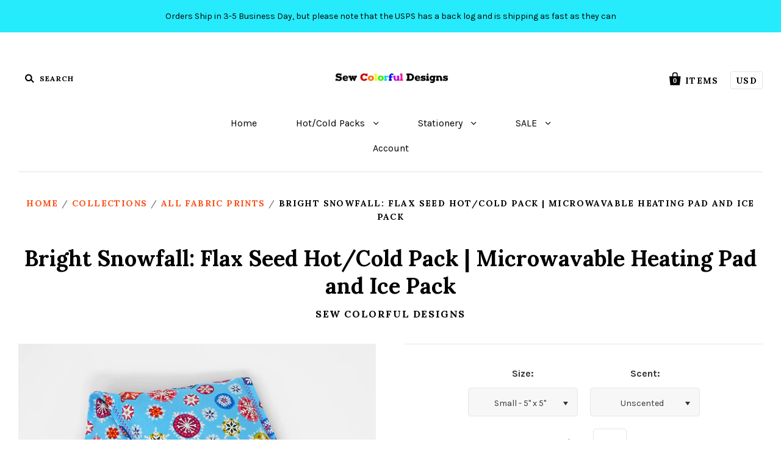

--- FILE ---
content_type: text/html; charset=utf-8
request_url: https://sewcolorfuldesigns.com/products/bright-snowfall-flax-seed-hot-cold-pack-microwavable-heating-pad-and-ice-pack
body_size: 24961
content:
<!doctype html>
<!--[if IE 7]><html class="no-js ie7 lt-ie8 lt-ie9 lt-ie10" lang="en"> <![endif]-->
<!--[if IE 8]><html class="no-js ie8 lt-ie9 lt-ie10" lang="en"> <![endif]-->
<!--[if IE 9]><html class="no-js ie9 lt-ie10"> <![endif]-->
<!--[if (gt IE 9)|!(IE)]><!--> <html class="no-js"> <!--<![endif]-->
<head>

  <meta charset="utf-8">
  <meta http-equiv="X-UA-Compatible" content="IE=edge,chrome=1">

  <title>
    Microwavable Heating Pad and Ice Packs | Warm &amp; Cold Compress &quot;Bright Snowfall&quot;

    

    

    
      &ndash; Sew Colorful Designs
    
  </title>

  
    <meta name="description" content="Bright Snowfall  Handmade Flax Seed Hot/Cold Pack Enjoy the soothing comfort of a flax seed heating pad and cooling pack. Microwave for relaxing heat or keep in the freezer for a handy ice pack.    Don’t let the attractive design fool you, doubling as a warm compress and cold compress, this hot/cold pack is built for d" />
  

  
    <link rel="shortcut icon" href="//sewcolorfuldesigns.com/cdn/shop/files/SCD_Logo_Flower_32x32.jpg?v=1613523287" type="image/png" />
  

  <link rel="canonical" href="https://sewcolorfuldesigns.com/products/bright-snowfall-flax-seed-hot-cold-pack-microwavable-heating-pad-and-ice-pack" />
  <meta name="viewport" content="width=device-width" />

  <script>window.performance && window.performance.mark && window.performance.mark('shopify.content_for_header.start');</script><meta name="google-site-verification" content="OcKCm5pSA5rDa6rrLfJNDh2EmXU5nDiy5WuWPdjUGsI">
<meta id="shopify-digital-wallet" name="shopify-digital-wallet" content="/11479412/digital_wallets/dialog">
<meta name="shopify-checkout-api-token" content="b1b256d5f484592f92bb3591958d2a15">
<meta id="in-context-paypal-metadata" data-shop-id="11479412" data-venmo-supported="true" data-environment="production" data-locale="en_US" data-paypal-v4="true" data-currency="USD">
<link rel="alternate" type="application/json+oembed" href="https://sewcolorfuldesigns.com/products/bright-snowfall-flax-seed-hot-cold-pack-microwavable-heating-pad-and-ice-pack.oembed">
<script async="async" src="/checkouts/internal/preloads.js?locale=en-US"></script>
<script id="shopify-features" type="application/json">{"accessToken":"b1b256d5f484592f92bb3591958d2a15","betas":["rich-media-storefront-analytics"],"domain":"sewcolorfuldesigns.com","predictiveSearch":true,"shopId":11479412,"locale":"en"}</script>
<script>var Shopify = Shopify || {};
Shopify.shop = "sewcolorfuldesigns.myshopify.com";
Shopify.locale = "en";
Shopify.currency = {"active":"USD","rate":"1.0"};
Shopify.country = "US";
Shopify.theme = {"name":"Pacific","id":31908429892,"schema_name":"Pacific","schema_version":"2.5.0","theme_store_id":705,"role":"main"};
Shopify.theme.handle = "null";
Shopify.theme.style = {"id":null,"handle":null};
Shopify.cdnHost = "sewcolorfuldesigns.com/cdn";
Shopify.routes = Shopify.routes || {};
Shopify.routes.root = "/";</script>
<script type="module">!function(o){(o.Shopify=o.Shopify||{}).modules=!0}(window);</script>
<script>!function(o){function n(){var o=[];function n(){o.push(Array.prototype.slice.apply(arguments))}return n.q=o,n}var t=o.Shopify=o.Shopify||{};t.loadFeatures=n(),t.autoloadFeatures=n()}(window);</script>
<script id="shop-js-analytics" type="application/json">{"pageType":"product"}</script>
<script defer="defer" async type="module" src="//sewcolorfuldesigns.com/cdn/shopifycloud/shop-js/modules/v2/client.init-shop-cart-sync_BT-GjEfc.en.esm.js"></script>
<script defer="defer" async type="module" src="//sewcolorfuldesigns.com/cdn/shopifycloud/shop-js/modules/v2/chunk.common_D58fp_Oc.esm.js"></script>
<script defer="defer" async type="module" src="//sewcolorfuldesigns.com/cdn/shopifycloud/shop-js/modules/v2/chunk.modal_xMitdFEc.esm.js"></script>
<script type="module">
  await import("//sewcolorfuldesigns.com/cdn/shopifycloud/shop-js/modules/v2/client.init-shop-cart-sync_BT-GjEfc.en.esm.js");
await import("//sewcolorfuldesigns.com/cdn/shopifycloud/shop-js/modules/v2/chunk.common_D58fp_Oc.esm.js");
await import("//sewcolorfuldesigns.com/cdn/shopifycloud/shop-js/modules/v2/chunk.modal_xMitdFEc.esm.js");

  window.Shopify.SignInWithShop?.initShopCartSync?.({"fedCMEnabled":true,"windoidEnabled":true});

</script>
<script>(function() {
  var isLoaded = false;
  function asyncLoad() {
    if (isLoaded) return;
    isLoaded = true;
    var urls = ["https:\/\/chimpstatic.com\/mcjs-connected\/js\/users\/c4549afecc9f0fac7b99a2bb0\/722a891abf0a642be7dbc7335.js?shop=sewcolorfuldesigns.myshopify.com"];
    for (var i = 0; i < urls.length; i++) {
      var s = document.createElement('script');
      s.type = 'text/javascript';
      s.async = true;
      s.src = urls[i];
      var x = document.getElementsByTagName('script')[0];
      x.parentNode.insertBefore(s, x);
    }
  };
  if(window.attachEvent) {
    window.attachEvent('onload', asyncLoad);
  } else {
    window.addEventListener('load', asyncLoad, false);
  }
})();</script>
<script id="__st">var __st={"a":11479412,"offset":-18000,"reqid":"c5a5cf1f-e4a4-4f35-a6f2-69ec1eaa2f28-1769074803","pageurl":"sewcolorfuldesigns.com\/products\/bright-snowfall-flax-seed-hot-cold-pack-microwavable-heating-pad-and-ice-pack","u":"8aaba4fc21f3","p":"product","rtyp":"product","rid":1584093429823};</script>
<script>window.ShopifyPaypalV4VisibilityTracking = true;</script>
<script id="captcha-bootstrap">!function(){'use strict';const t='contact',e='account',n='new_comment',o=[[t,t],['blogs',n],['comments',n],[t,'customer']],c=[[e,'customer_login'],[e,'guest_login'],[e,'recover_customer_password'],[e,'create_customer']],r=t=>t.map((([t,e])=>`form[action*='/${t}']:not([data-nocaptcha='true']) input[name='form_type'][value='${e}']`)).join(','),a=t=>()=>t?[...document.querySelectorAll(t)].map((t=>t.form)):[];function s(){const t=[...o],e=r(t);return a(e)}const i='password',u='form_key',d=['recaptcha-v3-token','g-recaptcha-response','h-captcha-response',i],f=()=>{try{return window.sessionStorage}catch{return}},m='__shopify_v',_=t=>t.elements[u];function p(t,e,n=!1){try{const o=window.sessionStorage,c=JSON.parse(o.getItem(e)),{data:r}=function(t){const{data:e,action:n}=t;return t[m]||n?{data:e,action:n}:{data:t,action:n}}(c);for(const[e,n]of Object.entries(r))t.elements[e]&&(t.elements[e].value=n);n&&o.removeItem(e)}catch(o){console.error('form repopulation failed',{error:o})}}const l='form_type',E='cptcha';function T(t){t.dataset[E]=!0}const w=window,h=w.document,L='Shopify',v='ce_forms',y='captcha';let A=!1;((t,e)=>{const n=(g='f06e6c50-85a8-45c8-87d0-21a2b65856fe',I='https://cdn.shopify.com/shopifycloud/storefront-forms-hcaptcha/ce_storefront_forms_captcha_hcaptcha.v1.5.2.iife.js',D={infoText:'Protected by hCaptcha',privacyText:'Privacy',termsText:'Terms'},(t,e,n)=>{const o=w[L][v],c=o.bindForm;if(c)return c(t,g,e,D).then(n);var r;o.q.push([[t,g,e,D],n]),r=I,A||(h.body.append(Object.assign(h.createElement('script'),{id:'captcha-provider',async:!0,src:r})),A=!0)});var g,I,D;w[L]=w[L]||{},w[L][v]=w[L][v]||{},w[L][v].q=[],w[L][y]=w[L][y]||{},w[L][y].protect=function(t,e){n(t,void 0,e),T(t)},Object.freeze(w[L][y]),function(t,e,n,w,h,L){const[v,y,A,g]=function(t,e,n){const i=e?o:[],u=t?c:[],d=[...i,...u],f=r(d),m=r(i),_=r(d.filter((([t,e])=>n.includes(e))));return[a(f),a(m),a(_),s()]}(w,h,L),I=t=>{const e=t.target;return e instanceof HTMLFormElement?e:e&&e.form},D=t=>v().includes(t);t.addEventListener('submit',(t=>{const e=I(t);if(!e)return;const n=D(e)&&!e.dataset.hcaptchaBound&&!e.dataset.recaptchaBound,o=_(e),c=g().includes(e)&&(!o||!o.value);(n||c)&&t.preventDefault(),c&&!n&&(function(t){try{if(!f())return;!function(t){const e=f();if(!e)return;const n=_(t);if(!n)return;const o=n.value;o&&e.removeItem(o)}(t);const e=Array.from(Array(32),(()=>Math.random().toString(36)[2])).join('');!function(t,e){_(t)||t.append(Object.assign(document.createElement('input'),{type:'hidden',name:u})),t.elements[u].value=e}(t,e),function(t,e){const n=f();if(!n)return;const o=[...t.querySelectorAll(`input[type='${i}']`)].map((({name:t})=>t)),c=[...d,...o],r={};for(const[a,s]of new FormData(t).entries())c.includes(a)||(r[a]=s);n.setItem(e,JSON.stringify({[m]:1,action:t.action,data:r}))}(t,e)}catch(e){console.error('failed to persist form',e)}}(e),e.submit())}));const S=(t,e)=>{t&&!t.dataset[E]&&(n(t,e.some((e=>e===t))),T(t))};for(const o of['focusin','change'])t.addEventListener(o,(t=>{const e=I(t);D(e)&&S(e,y())}));const B=e.get('form_key'),M=e.get(l),P=B&&M;t.addEventListener('DOMContentLoaded',(()=>{const t=y();if(P)for(const e of t)e.elements[l].value===M&&p(e,B);[...new Set([...A(),...v().filter((t=>'true'===t.dataset.shopifyCaptcha))])].forEach((e=>S(e,t)))}))}(h,new URLSearchParams(w.location.search),n,t,e,['guest_login'])})(!0,!0)}();</script>
<script integrity="sha256-4kQ18oKyAcykRKYeNunJcIwy7WH5gtpwJnB7kiuLZ1E=" data-source-attribution="shopify.loadfeatures" defer="defer" src="//sewcolorfuldesigns.com/cdn/shopifycloud/storefront/assets/storefront/load_feature-a0a9edcb.js" crossorigin="anonymous"></script>
<script data-source-attribution="shopify.dynamic_checkout.dynamic.init">var Shopify=Shopify||{};Shopify.PaymentButton=Shopify.PaymentButton||{isStorefrontPortableWallets:!0,init:function(){window.Shopify.PaymentButton.init=function(){};var t=document.createElement("script");t.src="https://sewcolorfuldesigns.com/cdn/shopifycloud/portable-wallets/latest/portable-wallets.en.js",t.type="module",document.head.appendChild(t)}};
</script>
<script data-source-attribution="shopify.dynamic_checkout.buyer_consent">
  function portableWalletsHideBuyerConsent(e){var t=document.getElementById("shopify-buyer-consent"),n=document.getElementById("shopify-subscription-policy-button");t&&n&&(t.classList.add("hidden"),t.setAttribute("aria-hidden","true"),n.removeEventListener("click",e))}function portableWalletsShowBuyerConsent(e){var t=document.getElementById("shopify-buyer-consent"),n=document.getElementById("shopify-subscription-policy-button");t&&n&&(t.classList.remove("hidden"),t.removeAttribute("aria-hidden"),n.addEventListener("click",e))}window.Shopify?.PaymentButton&&(window.Shopify.PaymentButton.hideBuyerConsent=portableWalletsHideBuyerConsent,window.Shopify.PaymentButton.showBuyerConsent=portableWalletsShowBuyerConsent);
</script>
<script data-source-attribution="shopify.dynamic_checkout.cart.bootstrap">document.addEventListener("DOMContentLoaded",(function(){function t(){return document.querySelector("shopify-accelerated-checkout-cart, shopify-accelerated-checkout")}if(t())Shopify.PaymentButton.init();else{new MutationObserver((function(e,n){t()&&(Shopify.PaymentButton.init(),n.disconnect())})).observe(document.body,{childList:!0,subtree:!0})}}));
</script>
<link id="shopify-accelerated-checkout-styles" rel="stylesheet" media="screen" href="https://sewcolorfuldesigns.com/cdn/shopifycloud/portable-wallets/latest/accelerated-checkout-backwards-compat.css" crossorigin="anonymous">
<style id="shopify-accelerated-checkout-cart">
        #shopify-buyer-consent {
  margin-top: 1em;
  display: inline-block;
  width: 100%;
}

#shopify-buyer-consent.hidden {
  display: none;
}

#shopify-subscription-policy-button {
  background: none;
  border: none;
  padding: 0;
  text-decoration: underline;
  font-size: inherit;
  cursor: pointer;
}

#shopify-subscription-policy-button::before {
  box-shadow: none;
}

      </style>

<script>window.performance && window.performance.mark && window.performance.mark('shopify.content_for_header.end');</script>

  

<meta property="og:site_name" content="Sew Colorful Designs" />
<meta property="og:url" content="https://sewcolorfuldesigns.com/products/bright-snowfall-flax-seed-hot-cold-pack-microwavable-heating-pad-and-ice-pack" />
<meta property="og:title" content="Microwavable Heating Pad and Ice Packs | Warm &amp; Cold Compress &quot;Bright Snowfall&quot;" />

  <meta property="og:description" content="Bright Snowfall  Handmade Flax Seed Hot/Cold Pack Enjoy the soothing comfort of a flax seed heating pad and cooling pack. Microwave for relaxing heat or keep in the freezer for a handy ice pack.    Don’t let the attractive design fool you, doubling as a warm compress and cold compress, this hot/cold pack is built for d" />


  <meta property="og:type" content="product">
  
    <meta property="og:image" content="http://sewcolorfuldesigns.com/cdn/shop/products/DSCN6636_grande.JPG?v=1542925893" />
    <meta property="og:image:secure_url" content="https://sewcolorfuldesigns.com/cdn/shop/products/DSCN6636_grande.JPG?v=1542925893" />
  
    <meta property="og:image" content="http://sewcolorfuldesigns.com/cdn/shop/products/DSCN6641_grande.JPG?v=1542925893" />
    <meta property="og:image:secure_url" content="https://sewcolorfuldesigns.com/cdn/shop/products/DSCN6641_grande.JPG?v=1542925893" />
  
    <meta property="og:image" content="http://sewcolorfuldesigns.com/cdn/shop/products/DSCN6639_grande.JPG?v=1542925893" />
    <meta property="og:image:secure_url" content="https://sewcolorfuldesigns.com/cdn/shop/products/DSCN6639_grande.JPG?v=1542925893" />
  
    <meta property="og:image" content="http://sewcolorfuldesigns.com/cdn/shop/products/DSCN6645_grande.JPG?v=1542925893" />
    <meta property="og:image:secure_url" content="https://sewcolorfuldesigns.com/cdn/shop/products/DSCN6645_grande.JPG?v=1542925893" />
  
    <meta property="og:image" content="http://sewcolorfuldesigns.com/cdn/shop/products/DSCN6632_grande.JPG?v=1542925893" />
    <meta property="og:image:secure_url" content="https://sewcolorfuldesigns.com/cdn/shop/products/DSCN6632_grande.JPG?v=1542925893" />
  
    <meta property="og:image" content="http://sewcolorfuldesigns.com/cdn/shop/products/willy_pad_sizes_5.23.18_ca966c10-934b-4b77-8aac-d6afeacf24ff_grande.jpg?v=1542925893" />
    <meta property="og:image:secure_url" content="https://sewcolorfuldesigns.com/cdn/shop/products/willy_pad_sizes_5.23.18_ca966c10-934b-4b77-8aac-d6afeacf24ff_grande.jpg?v=1542925893" />
  
    <meta property="og:image" content="http://sewcolorfuldesigns.com/cdn/shop/products/a_flax_seed_bowl_9dbf8a6e-789f-441b-81ee-9c91658de7a5_grande.JPG?v=1542925893" />
    <meta property="og:image:secure_url" content="https://sewcolorfuldesigns.com/cdn/shop/products/a_flax_seed_bowl_9dbf8a6e-789f-441b-81ee-9c91658de7a5_grande.JPG?v=1542925893" />
  
  <meta property="og:price:amount" content="8.00">
  <meta property="og:price:currency" content="USD">




<meta name="twitter:card" content="summary">




  <meta property="twitter:description" content="Bright Snowfall  Handmade Flax Seed Hot/Cold Pack Enjoy the soothing comfort of a flax seed heating pad and cooling pack. Microwave for relaxing heat or keep in the freezer for a handy ice pack.    Don’t let the attractive design fool you, doubling as a warm compress and cold compress, this hot/cold pack is built for d" />


<meta name="twitter:url" content="https://sewcolorfuldesigns.com/products/bright-snowfall-flax-seed-hot-cold-pack-microwavable-heating-pad-and-ice-pack">


  <meta name="twitter:title" content="Bright Snowfall: Flax Seed Hot/Cold Pack | Microwavable Heating Pad and Ice Pack">
  <meta name="twitter:image" content="http://sewcolorfuldesigns.com/cdn/shop/products/DSCN6636_grande.JPG?v=1542925893">



  <!-- Theme CSS -->
  <link href="//sewcolorfuldesigns.com/cdn/shop/t/6/assets/theme.scss.css?v=29716751918151582531659491118" rel="stylesheet" type="text/css" media="all" />

  <!-- Third Party JS Libraries -->
  <script src="//sewcolorfuldesigns.com/cdn/shop/t/6/assets/modernizr-2.8.2.min.js?v=183020859231120956941526314823" type="text/javascript"></script>

  <!-- Add media query support to IE8 -->
  <!--[if lt IE 9]>
  <script src="//sewcolorfuldesigns.com/cdn/shop/t/6/assets/respond.min.js?v=52248677837542619231526314824"></script>
  <link href="//sewcolorfuldesigns.com/cdn/shop/t/6/assets/respond-proxy.html" id="respond-proxy" rel="respond-proxy" />
  
  <link href="//sewcolorfuldesigns.com/search?q=bc2eacb7cdc3d04fd45e56c9d07d65aa" id="respond-redirect" rel="respond-redirect" />
  <script src="//sewcolorfuldesigns.com/search?q=bc2eacb7cdc3d04fd45e56c9d07d65aa" type="text/javascript"></script>
  <![endif]-->

  <!-- Theme object -->
  <script>

  window.Shop = {};

  Shop.version = "2.5.0";

  Shop.currency = "USD";
  Shop.moneyFormat = "$ {{amount}}";
  Shop.moneyFormatCurrency = "$ {{amount}} USD";
  Shop.cartQuantityError = {
    title: "Not available",
    message: "You can only have ** quantity ** ** title ** in your cart.",
    button: "Okay",
  };

  

  

  

  
    /*
      Override the default Shop.moneyFormat for recalculating
      prices on the product and cart templates.
    */
    Shop.currencySwitcher = true;
    Shop.moneyFormat = "$ {{amount}} USD";
    Shop.currencySwitcherFormat = "money_with_currency_format";
    Shop.defaultCurrency = Shop.currency;
  

</script>


<link href="https://monorail-edge.shopifysvc.com" rel="dns-prefetch">
<script>(function(){if ("sendBeacon" in navigator && "performance" in window) {try {var session_token_from_headers = performance.getEntriesByType('navigation')[0].serverTiming.find(x => x.name == '_s').description;} catch {var session_token_from_headers = undefined;}var session_cookie_matches = document.cookie.match(/_shopify_s=([^;]*)/);var session_token_from_cookie = session_cookie_matches && session_cookie_matches.length === 2 ? session_cookie_matches[1] : "";var session_token = session_token_from_headers || session_token_from_cookie || "";function handle_abandonment_event(e) {var entries = performance.getEntries().filter(function(entry) {return /monorail-edge.shopifysvc.com/.test(entry.name);});if (!window.abandonment_tracked && entries.length === 0) {window.abandonment_tracked = true;var currentMs = Date.now();var navigation_start = performance.timing.navigationStart;var payload = {shop_id: 11479412,url: window.location.href,navigation_start,duration: currentMs - navigation_start,session_token,page_type: "product"};window.navigator.sendBeacon("https://monorail-edge.shopifysvc.com/v1/produce", JSON.stringify({schema_id: "online_store_buyer_site_abandonment/1.1",payload: payload,metadata: {event_created_at_ms: currentMs,event_sent_at_ms: currentMs}}));}}window.addEventListener('pagehide', handle_abandonment_event);}}());</script>
<script id="web-pixels-manager-setup">(function e(e,d,r,n,o){if(void 0===o&&(o={}),!Boolean(null===(a=null===(i=window.Shopify)||void 0===i?void 0:i.analytics)||void 0===a?void 0:a.replayQueue)){var i,a;window.Shopify=window.Shopify||{};var t=window.Shopify;t.analytics=t.analytics||{};var s=t.analytics;s.replayQueue=[],s.publish=function(e,d,r){return s.replayQueue.push([e,d,r]),!0};try{self.performance.mark("wpm:start")}catch(e){}var l=function(){var e={modern:/Edge?\/(1{2}[4-9]|1[2-9]\d|[2-9]\d{2}|\d{4,})\.\d+(\.\d+|)|Firefox\/(1{2}[4-9]|1[2-9]\d|[2-9]\d{2}|\d{4,})\.\d+(\.\d+|)|Chrom(ium|e)\/(9{2}|\d{3,})\.\d+(\.\d+|)|(Maci|X1{2}).+ Version\/(15\.\d+|(1[6-9]|[2-9]\d|\d{3,})\.\d+)([,.]\d+|)( \(\w+\)|)( Mobile\/\w+|) Safari\/|Chrome.+OPR\/(9{2}|\d{3,})\.\d+\.\d+|(CPU[ +]OS|iPhone[ +]OS|CPU[ +]iPhone|CPU IPhone OS|CPU iPad OS)[ +]+(15[._]\d+|(1[6-9]|[2-9]\d|\d{3,})[._]\d+)([._]\d+|)|Android:?[ /-](13[3-9]|1[4-9]\d|[2-9]\d{2}|\d{4,})(\.\d+|)(\.\d+|)|Android.+Firefox\/(13[5-9]|1[4-9]\d|[2-9]\d{2}|\d{4,})\.\d+(\.\d+|)|Android.+Chrom(ium|e)\/(13[3-9]|1[4-9]\d|[2-9]\d{2}|\d{4,})\.\d+(\.\d+|)|SamsungBrowser\/([2-9]\d|\d{3,})\.\d+/,legacy:/Edge?\/(1[6-9]|[2-9]\d|\d{3,})\.\d+(\.\d+|)|Firefox\/(5[4-9]|[6-9]\d|\d{3,})\.\d+(\.\d+|)|Chrom(ium|e)\/(5[1-9]|[6-9]\d|\d{3,})\.\d+(\.\d+|)([\d.]+$|.*Safari\/(?![\d.]+ Edge\/[\d.]+$))|(Maci|X1{2}).+ Version\/(10\.\d+|(1[1-9]|[2-9]\d|\d{3,})\.\d+)([,.]\d+|)( \(\w+\)|)( Mobile\/\w+|) Safari\/|Chrome.+OPR\/(3[89]|[4-9]\d|\d{3,})\.\d+\.\d+|(CPU[ +]OS|iPhone[ +]OS|CPU[ +]iPhone|CPU IPhone OS|CPU iPad OS)[ +]+(10[._]\d+|(1[1-9]|[2-9]\d|\d{3,})[._]\d+)([._]\d+|)|Android:?[ /-](13[3-9]|1[4-9]\d|[2-9]\d{2}|\d{4,})(\.\d+|)(\.\d+|)|Mobile Safari.+OPR\/([89]\d|\d{3,})\.\d+\.\d+|Android.+Firefox\/(13[5-9]|1[4-9]\d|[2-9]\d{2}|\d{4,})\.\d+(\.\d+|)|Android.+Chrom(ium|e)\/(13[3-9]|1[4-9]\d|[2-9]\d{2}|\d{4,})\.\d+(\.\d+|)|Android.+(UC? ?Browser|UCWEB|U3)[ /]?(15\.([5-9]|\d{2,})|(1[6-9]|[2-9]\d|\d{3,})\.\d+)\.\d+|SamsungBrowser\/(5\.\d+|([6-9]|\d{2,})\.\d+)|Android.+MQ{2}Browser\/(14(\.(9|\d{2,})|)|(1[5-9]|[2-9]\d|\d{3,})(\.\d+|))(\.\d+|)|K[Aa][Ii]OS\/(3\.\d+|([4-9]|\d{2,})\.\d+)(\.\d+|)/},d=e.modern,r=e.legacy,n=navigator.userAgent;return n.match(d)?"modern":n.match(r)?"legacy":"unknown"}(),u="modern"===l?"modern":"legacy",c=(null!=n?n:{modern:"",legacy:""})[u],f=function(e){return[e.baseUrl,"/wpm","/b",e.hashVersion,"modern"===e.buildTarget?"m":"l",".js"].join("")}({baseUrl:d,hashVersion:r,buildTarget:u}),m=function(e){var d=e.version,r=e.bundleTarget,n=e.surface,o=e.pageUrl,i=e.monorailEndpoint;return{emit:function(e){var a=e.status,t=e.errorMsg,s=(new Date).getTime(),l=JSON.stringify({metadata:{event_sent_at_ms:s},events:[{schema_id:"web_pixels_manager_load/3.1",payload:{version:d,bundle_target:r,page_url:o,status:a,surface:n,error_msg:t},metadata:{event_created_at_ms:s}}]});if(!i)return console&&console.warn&&console.warn("[Web Pixels Manager] No Monorail endpoint provided, skipping logging."),!1;try{return self.navigator.sendBeacon.bind(self.navigator)(i,l)}catch(e){}var u=new XMLHttpRequest;try{return u.open("POST",i,!0),u.setRequestHeader("Content-Type","text/plain"),u.send(l),!0}catch(e){return console&&console.warn&&console.warn("[Web Pixels Manager] Got an unhandled error while logging to Monorail."),!1}}}}({version:r,bundleTarget:l,surface:e.surface,pageUrl:self.location.href,monorailEndpoint:e.monorailEndpoint});try{o.browserTarget=l,function(e){var d=e.src,r=e.async,n=void 0===r||r,o=e.onload,i=e.onerror,a=e.sri,t=e.scriptDataAttributes,s=void 0===t?{}:t,l=document.createElement("script"),u=document.querySelector("head"),c=document.querySelector("body");if(l.async=n,l.src=d,a&&(l.integrity=a,l.crossOrigin="anonymous"),s)for(var f in s)if(Object.prototype.hasOwnProperty.call(s,f))try{l.dataset[f]=s[f]}catch(e){}if(o&&l.addEventListener("load",o),i&&l.addEventListener("error",i),u)u.appendChild(l);else{if(!c)throw new Error("Did not find a head or body element to append the script");c.appendChild(l)}}({src:f,async:!0,onload:function(){if(!function(){var e,d;return Boolean(null===(d=null===(e=window.Shopify)||void 0===e?void 0:e.analytics)||void 0===d?void 0:d.initialized)}()){var d=window.webPixelsManager.init(e)||void 0;if(d){var r=window.Shopify.analytics;r.replayQueue.forEach((function(e){var r=e[0],n=e[1],o=e[2];d.publishCustomEvent(r,n,o)})),r.replayQueue=[],r.publish=d.publishCustomEvent,r.visitor=d.visitor,r.initialized=!0}}},onerror:function(){return m.emit({status:"failed",errorMsg:"".concat(f," has failed to load")})},sri:function(e){var d=/^sha384-[A-Za-z0-9+/=]+$/;return"string"==typeof e&&d.test(e)}(c)?c:"",scriptDataAttributes:o}),m.emit({status:"loading"})}catch(e){m.emit({status:"failed",errorMsg:(null==e?void 0:e.message)||"Unknown error"})}}})({shopId: 11479412,storefrontBaseUrl: "https://sewcolorfuldesigns.com",extensionsBaseUrl: "https://extensions.shopifycdn.com/cdn/shopifycloud/web-pixels-manager",monorailEndpoint: "https://monorail-edge.shopifysvc.com/unstable/produce_batch",surface: "storefront-renderer",enabledBetaFlags: ["2dca8a86"],webPixelsConfigList: [{"id":"611516606","configuration":"{\"config\":\"{\\\"pixel_id\\\":\\\"AW-961356518\\\",\\\"target_country\\\":\\\"US\\\",\\\"gtag_events\\\":[{\\\"type\\\":\\\"page_view\\\",\\\"action_label\\\":\\\"AW-961356518\\\/Ef5ZCJfi988BEObFtMoD\\\"},{\\\"type\\\":\\\"purchase\\\",\\\"action_label\\\":\\\"AW-961356518\\\/tg8TCJri988BEObFtMoD\\\"},{\\\"type\\\":\\\"view_item\\\",\\\"action_label\\\":\\\"AW-961356518\\\/EtY7CJ3i988BEObFtMoD\\\"},{\\\"type\\\":\\\"add_to_cart\\\",\\\"action_label\\\":\\\"AW-961356518\\\/DnW9CKDi988BEObFtMoD\\\"},{\\\"type\\\":\\\"begin_checkout\\\",\\\"action_label\\\":\\\"AW-961356518\\\/uz2qCKPi988BEObFtMoD\\\"},{\\\"type\\\":\\\"search\\\",\\\"action_label\\\":\\\"AW-961356518\\\/lrypCKbi988BEObFtMoD\\\"},{\\\"type\\\":\\\"add_payment_info\\\",\\\"action_label\\\":\\\"AW-961356518\\\/U8woCKni988BEObFtMoD\\\"}],\\\"enable_monitoring_mode\\\":false}\"}","eventPayloadVersion":"v1","runtimeContext":"OPEN","scriptVersion":"b2a88bafab3e21179ed38636efcd8a93","type":"APP","apiClientId":1780363,"privacyPurposes":[],"dataSharingAdjustments":{"protectedCustomerApprovalScopes":["read_customer_address","read_customer_email","read_customer_name","read_customer_personal_data","read_customer_phone"]}},{"id":"61341886","configuration":"{\"tagID\":\"2612493127381\"}","eventPayloadVersion":"v1","runtimeContext":"STRICT","scriptVersion":"18031546ee651571ed29edbe71a3550b","type":"APP","apiClientId":3009811,"privacyPurposes":["ANALYTICS","MARKETING","SALE_OF_DATA"],"dataSharingAdjustments":{"protectedCustomerApprovalScopes":["read_customer_address","read_customer_email","read_customer_name","read_customer_personal_data","read_customer_phone"]}},{"id":"97419454","eventPayloadVersion":"v1","runtimeContext":"LAX","scriptVersion":"1","type":"CUSTOM","privacyPurposes":["ANALYTICS"],"name":"Google Analytics tag (migrated)"},{"id":"shopify-app-pixel","configuration":"{}","eventPayloadVersion":"v1","runtimeContext":"STRICT","scriptVersion":"0450","apiClientId":"shopify-pixel","type":"APP","privacyPurposes":["ANALYTICS","MARKETING"]},{"id":"shopify-custom-pixel","eventPayloadVersion":"v1","runtimeContext":"LAX","scriptVersion":"0450","apiClientId":"shopify-pixel","type":"CUSTOM","privacyPurposes":["ANALYTICS","MARKETING"]}],isMerchantRequest: false,initData: {"shop":{"name":"Sew Colorful Designs","paymentSettings":{"currencyCode":"USD"},"myshopifyDomain":"sewcolorfuldesigns.myshopify.com","countryCode":"US","storefrontUrl":"https:\/\/sewcolorfuldesigns.com"},"customer":null,"cart":null,"checkout":null,"productVariants":[{"price":{"amount":8.0,"currencyCode":"USD"},"product":{"title":"Bright Snowfall: Flax Seed Hot\/Cold Pack | Microwavable Heating Pad and Ice Pack","vendor":"Sew Colorful Designs","id":"1584093429823","untranslatedTitle":"Bright Snowfall: Flax Seed Hot\/Cold Pack | Microwavable Heating Pad and Ice Pack","url":"\/products\/bright-snowfall-flax-seed-hot-cold-pack-microwavable-heating-pad-and-ice-pack","type":"Microwave Heating Pad"},"id":"13806873706559","image":{"src":"\/\/sewcolorfuldesigns.com\/cdn\/shop\/products\/DSCN6636.JPG?v=1542925893"},"sku":"1117181","title":"Small - 5\" x 5\" \/ Unscented","untranslatedTitle":"Small - 5\" x 5\" \/ Unscented"},{"price":{"amount":8.0,"currencyCode":"USD"},"product":{"title":"Bright Snowfall: Flax Seed Hot\/Cold Pack | Microwavable Heating Pad and Ice Pack","vendor":"Sew Colorful Designs","id":"1584093429823","untranslatedTitle":"Bright Snowfall: Flax Seed Hot\/Cold Pack | Microwavable Heating Pad and Ice Pack","url":"\/products\/bright-snowfall-flax-seed-hot-cold-pack-microwavable-heating-pad-and-ice-pack","type":"Microwave Heating Pad"},"id":"13806873739327","image":{"src":"\/\/sewcolorfuldesigns.com\/cdn\/shop\/products\/DSCN6636.JPG?v=1542925893"},"sku":"1117181","title":"Small - 5\" x 5\" \/ Lavender","untranslatedTitle":"Small - 5\" x 5\" \/ Lavender"},{"price":{"amount":8.0,"currencyCode":"USD"},"product":{"title":"Bright Snowfall: Flax Seed Hot\/Cold Pack | Microwavable Heating Pad and Ice Pack","vendor":"Sew Colorful Designs","id":"1584093429823","untranslatedTitle":"Bright Snowfall: Flax Seed Hot\/Cold Pack | Microwavable Heating Pad and Ice Pack","url":"\/products\/bright-snowfall-flax-seed-hot-cold-pack-microwavable-heating-pad-and-ice-pack","type":"Microwave Heating Pad"},"id":"13806873772095","image":{"src":"\/\/sewcolorfuldesigns.com\/cdn\/shop\/products\/DSCN6636.JPG?v=1542925893"},"sku":"1117181","title":"Small - 5\" x 5\" \/ Peppermint","untranslatedTitle":"Small - 5\" x 5\" \/ Peppermint"},{"price":{"amount":8.0,"currencyCode":"USD"},"product":{"title":"Bright Snowfall: Flax Seed Hot\/Cold Pack | Microwavable Heating Pad and Ice Pack","vendor":"Sew Colorful Designs","id":"1584093429823","untranslatedTitle":"Bright Snowfall: Flax Seed Hot\/Cold Pack | Microwavable Heating Pad and Ice Pack","url":"\/products\/bright-snowfall-flax-seed-hot-cold-pack-microwavable-heating-pad-and-ice-pack","type":"Microwave Heating Pad"},"id":"13806873804863","image":{"src":"\/\/sewcolorfuldesigns.com\/cdn\/shop\/products\/DSCN6636.JPG?v=1542925893"},"sku":"1117181","title":"Small - 5\" x 5\" \/ Rose","untranslatedTitle":"Small - 5\" x 5\" \/ Rose"},{"price":{"amount":14.0,"currencyCode":"USD"},"product":{"title":"Bright Snowfall: Flax Seed Hot\/Cold Pack | Microwavable Heating Pad and Ice Pack","vendor":"Sew Colorful Designs","id":"1584093429823","untranslatedTitle":"Bright Snowfall: Flax Seed Hot\/Cold Pack | Microwavable Heating Pad and Ice Pack","url":"\/products\/bright-snowfall-flax-seed-hot-cold-pack-microwavable-heating-pad-and-ice-pack","type":"Microwave Heating Pad"},"id":"13806873837631","image":{"src":"\/\/sewcolorfuldesigns.com\/cdn\/shop\/products\/DSCN6636.JPG?v=1542925893"},"sku":"1117181","title":"Medium - 5\" x 10\" \/ Unscented","untranslatedTitle":"Medium - 5\" x 10\" \/ Unscented"},{"price":{"amount":14.0,"currencyCode":"USD"},"product":{"title":"Bright Snowfall: Flax Seed Hot\/Cold Pack | Microwavable Heating Pad and Ice Pack","vendor":"Sew Colorful Designs","id":"1584093429823","untranslatedTitle":"Bright Snowfall: Flax Seed Hot\/Cold Pack | Microwavable Heating Pad and Ice Pack","url":"\/products\/bright-snowfall-flax-seed-hot-cold-pack-microwavable-heating-pad-and-ice-pack","type":"Microwave Heating Pad"},"id":"13806873870399","image":{"src":"\/\/sewcolorfuldesigns.com\/cdn\/shop\/products\/DSCN6636.JPG?v=1542925893"},"sku":"1117181","title":"Medium - 5\" x 10\" \/ Lavender","untranslatedTitle":"Medium - 5\" x 10\" \/ Lavender"},{"price":{"amount":14.0,"currencyCode":"USD"},"product":{"title":"Bright Snowfall: Flax Seed Hot\/Cold Pack | Microwavable Heating Pad and Ice Pack","vendor":"Sew Colorful Designs","id":"1584093429823","untranslatedTitle":"Bright Snowfall: Flax Seed Hot\/Cold Pack | Microwavable Heating Pad and Ice Pack","url":"\/products\/bright-snowfall-flax-seed-hot-cold-pack-microwavable-heating-pad-and-ice-pack","type":"Microwave Heating Pad"},"id":"13806873903167","image":{"src":"\/\/sewcolorfuldesigns.com\/cdn\/shop\/products\/DSCN6636.JPG?v=1542925893"},"sku":"1117181","title":"Medium - 5\" x 10\" \/ Peppermint","untranslatedTitle":"Medium - 5\" x 10\" \/ Peppermint"},{"price":{"amount":14.0,"currencyCode":"USD"},"product":{"title":"Bright Snowfall: Flax Seed Hot\/Cold Pack | Microwavable Heating Pad and Ice Pack","vendor":"Sew Colorful Designs","id":"1584093429823","untranslatedTitle":"Bright Snowfall: Flax Seed Hot\/Cold Pack | Microwavable Heating Pad and Ice Pack","url":"\/products\/bright-snowfall-flax-seed-hot-cold-pack-microwavable-heating-pad-and-ice-pack","type":"Microwave Heating Pad"},"id":"13806873935935","image":{"src":"\/\/sewcolorfuldesigns.com\/cdn\/shop\/products\/DSCN6636.JPG?v=1542925893"},"sku":"1117181","title":"Medium - 5\" x 10\" \/ Rose","untranslatedTitle":"Medium - 5\" x 10\" \/ Rose"},{"price":{"amount":20.0,"currencyCode":"USD"},"product":{"title":"Bright Snowfall: Flax Seed Hot\/Cold Pack | Microwavable Heating Pad and Ice Pack","vendor":"Sew Colorful Designs","id":"1584093429823","untranslatedTitle":"Bright Snowfall: Flax Seed Hot\/Cold Pack | Microwavable Heating Pad and Ice Pack","url":"\/products\/bright-snowfall-flax-seed-hot-cold-pack-microwavable-heating-pad-and-ice-pack","type":"Microwave Heating Pad"},"id":"13806873968703","image":{"src":"\/\/sewcolorfuldesigns.com\/cdn\/shop\/products\/DSCN6636.JPG?v=1542925893"},"sku":"1117181","title":"Large - 5\" x 14\" \/ Unscented","untranslatedTitle":"Large - 5\" x 14\" \/ Unscented"},{"price":{"amount":20.0,"currencyCode":"USD"},"product":{"title":"Bright Snowfall: Flax Seed Hot\/Cold Pack | Microwavable Heating Pad and Ice Pack","vendor":"Sew Colorful Designs","id":"1584093429823","untranslatedTitle":"Bright Snowfall: Flax Seed Hot\/Cold Pack | Microwavable Heating Pad and Ice Pack","url":"\/products\/bright-snowfall-flax-seed-hot-cold-pack-microwavable-heating-pad-and-ice-pack","type":"Microwave Heating Pad"},"id":"13806874001471","image":{"src":"\/\/sewcolorfuldesigns.com\/cdn\/shop\/products\/DSCN6636.JPG?v=1542925893"},"sku":"1117181","title":"Large - 5\" x 14\" \/ Lavender","untranslatedTitle":"Large - 5\" x 14\" \/ Lavender"},{"price":{"amount":20.0,"currencyCode":"USD"},"product":{"title":"Bright Snowfall: Flax Seed Hot\/Cold Pack | Microwavable Heating Pad and Ice Pack","vendor":"Sew Colorful Designs","id":"1584093429823","untranslatedTitle":"Bright Snowfall: Flax Seed Hot\/Cold Pack | Microwavable Heating Pad and Ice Pack","url":"\/products\/bright-snowfall-flax-seed-hot-cold-pack-microwavable-heating-pad-and-ice-pack","type":"Microwave Heating Pad"},"id":"13806874034239","image":{"src":"\/\/sewcolorfuldesigns.com\/cdn\/shop\/products\/DSCN6636.JPG?v=1542925893"},"sku":"1117181","title":"Large - 5\" x 14\" \/ Peppermint","untranslatedTitle":"Large - 5\" x 14\" \/ Peppermint"},{"price":{"amount":20.0,"currencyCode":"USD"},"product":{"title":"Bright Snowfall: Flax Seed Hot\/Cold Pack | Microwavable Heating Pad and Ice Pack","vendor":"Sew Colorful Designs","id":"1584093429823","untranslatedTitle":"Bright Snowfall: Flax Seed Hot\/Cold Pack | Microwavable Heating Pad and Ice Pack","url":"\/products\/bright-snowfall-flax-seed-hot-cold-pack-microwavable-heating-pad-and-ice-pack","type":"Microwave Heating Pad"},"id":"13806874067007","image":{"src":"\/\/sewcolorfuldesigns.com\/cdn\/shop\/products\/DSCN6636.JPG?v=1542925893"},"sku":"1117181","title":"Large - 5\" x 14\" \/ Rose","untranslatedTitle":"Large - 5\" x 14\" \/ Rose"},{"price":{"amount":26.0,"currencyCode":"USD"},"product":{"title":"Bright Snowfall: Flax Seed Hot\/Cold Pack | Microwavable Heating Pad and Ice Pack","vendor":"Sew Colorful Designs","id":"1584093429823","untranslatedTitle":"Bright Snowfall: Flax Seed Hot\/Cold Pack | Microwavable Heating Pad and Ice Pack","url":"\/products\/bright-snowfall-flax-seed-hot-cold-pack-microwavable-heating-pad-and-ice-pack","type":"Microwave Heating Pad"},"id":"13806874099775","image":{"src":"\/\/sewcolorfuldesigns.com\/cdn\/shop\/products\/DSCN6636.JPG?v=1542925893"},"sku":"1117181","title":"Extra Large - 5\" x 20\" \/ Unscented","untranslatedTitle":"Extra Large - 5\" x 20\" \/ Unscented"},{"price":{"amount":26.0,"currencyCode":"USD"},"product":{"title":"Bright Snowfall: Flax Seed Hot\/Cold Pack | Microwavable Heating Pad and Ice Pack","vendor":"Sew Colorful Designs","id":"1584093429823","untranslatedTitle":"Bright Snowfall: Flax Seed Hot\/Cold Pack | Microwavable Heating Pad and Ice Pack","url":"\/products\/bright-snowfall-flax-seed-hot-cold-pack-microwavable-heating-pad-and-ice-pack","type":"Microwave Heating Pad"},"id":"13806874132543","image":{"src":"\/\/sewcolorfuldesigns.com\/cdn\/shop\/products\/DSCN6636.JPG?v=1542925893"},"sku":"1117181","title":"Extra Large - 5\" x 20\" \/ Lavender","untranslatedTitle":"Extra Large - 5\" x 20\" \/ Lavender"},{"price":{"amount":26.0,"currencyCode":"USD"},"product":{"title":"Bright Snowfall: Flax Seed Hot\/Cold Pack | Microwavable Heating Pad and Ice Pack","vendor":"Sew Colorful Designs","id":"1584093429823","untranslatedTitle":"Bright Snowfall: Flax Seed Hot\/Cold Pack | Microwavable Heating Pad and Ice Pack","url":"\/products\/bright-snowfall-flax-seed-hot-cold-pack-microwavable-heating-pad-and-ice-pack","type":"Microwave Heating Pad"},"id":"13806874165311","image":{"src":"\/\/sewcolorfuldesigns.com\/cdn\/shop\/products\/DSCN6636.JPG?v=1542925893"},"sku":"1117181","title":"Extra Large - 5\" x 20\" \/ Peppermint","untranslatedTitle":"Extra Large - 5\" x 20\" \/ Peppermint"},{"price":{"amount":26.0,"currencyCode":"USD"},"product":{"title":"Bright Snowfall: Flax Seed Hot\/Cold Pack | Microwavable Heating Pad and Ice Pack","vendor":"Sew Colorful Designs","id":"1584093429823","untranslatedTitle":"Bright Snowfall: Flax Seed Hot\/Cold Pack | Microwavable Heating Pad and Ice Pack","url":"\/products\/bright-snowfall-flax-seed-hot-cold-pack-microwavable-heating-pad-and-ice-pack","type":"Microwave Heating Pad"},"id":"13806874198079","image":{"src":"\/\/sewcolorfuldesigns.com\/cdn\/shop\/products\/DSCN6636.JPG?v=1542925893"},"sku":"1117181","title":"Extra Large - 5\" x 20\" \/ Rose","untranslatedTitle":"Extra Large - 5\" x 20\" \/ Rose"},{"price":{"amount":20.0,"currencyCode":"USD"},"product":{"title":"Bright Snowfall: Flax Seed Hot\/Cold Pack | Microwavable Heating Pad and Ice Pack","vendor":"Sew Colorful Designs","id":"1584093429823","untranslatedTitle":"Bright Snowfall: Flax Seed Hot\/Cold Pack | Microwavable Heating Pad and Ice Pack","url":"\/products\/bright-snowfall-flax-seed-hot-cold-pack-microwavable-heating-pad-and-ice-pack","type":"Microwave Heating Pad"},"id":"13806874230847","image":{"src":"\/\/sewcolorfuldesigns.com\/cdn\/shop\/products\/DSCN6636.JPG?v=1542925893"},"sku":"1117181","title":"3 Small Pad Bundle \/ Unscented","untranslatedTitle":"3 Small Pad Bundle \/ Unscented"},{"price":{"amount":20.0,"currencyCode":"USD"},"product":{"title":"Bright Snowfall: Flax Seed Hot\/Cold Pack | Microwavable Heating Pad and Ice Pack","vendor":"Sew Colorful Designs","id":"1584093429823","untranslatedTitle":"Bright Snowfall: Flax Seed Hot\/Cold Pack | Microwavable Heating Pad and Ice Pack","url":"\/products\/bright-snowfall-flax-seed-hot-cold-pack-microwavable-heating-pad-and-ice-pack","type":"Microwave Heating Pad"},"id":"13806874263615","image":{"src":"\/\/sewcolorfuldesigns.com\/cdn\/shop\/products\/DSCN6636.JPG?v=1542925893"},"sku":"1117181","title":"3 Small Pad Bundle \/ Lavender","untranslatedTitle":"3 Small Pad Bundle \/ Lavender"},{"price":{"amount":20.0,"currencyCode":"USD"},"product":{"title":"Bright Snowfall: Flax Seed Hot\/Cold Pack | Microwavable Heating Pad and Ice Pack","vendor":"Sew Colorful Designs","id":"1584093429823","untranslatedTitle":"Bright Snowfall: Flax Seed Hot\/Cold Pack | Microwavable Heating Pad and Ice Pack","url":"\/products\/bright-snowfall-flax-seed-hot-cold-pack-microwavable-heating-pad-and-ice-pack","type":"Microwave Heating Pad"},"id":"13806874296383","image":{"src":"\/\/sewcolorfuldesigns.com\/cdn\/shop\/products\/DSCN6636.JPG?v=1542925893"},"sku":"1117181","title":"3 Small Pad Bundle \/ Peppermint","untranslatedTitle":"3 Small Pad Bundle \/ Peppermint"},{"price":{"amount":20.0,"currencyCode":"USD"},"product":{"title":"Bright Snowfall: Flax Seed Hot\/Cold Pack | Microwavable Heating Pad and Ice Pack","vendor":"Sew Colorful Designs","id":"1584093429823","untranslatedTitle":"Bright Snowfall: Flax Seed Hot\/Cold Pack | Microwavable Heating Pad and Ice Pack","url":"\/products\/bright-snowfall-flax-seed-hot-cold-pack-microwavable-heating-pad-and-ice-pack","type":"Microwave Heating Pad"},"id":"13806874329151","image":{"src":"\/\/sewcolorfuldesigns.com\/cdn\/shop\/products\/DSCN6636.JPG?v=1542925893"},"sku":"1117181","title":"3 Small Pad Bundle \/ Rose","untranslatedTitle":"3 Small Pad Bundle \/ Rose"},{"price":{"amount":26.0,"currencyCode":"USD"},"product":{"title":"Bright Snowfall: Flax Seed Hot\/Cold Pack | Microwavable Heating Pad and Ice Pack","vendor":"Sew Colorful Designs","id":"1584093429823","untranslatedTitle":"Bright Snowfall: Flax Seed Hot\/Cold Pack | Microwavable Heating Pad and Ice Pack","url":"\/products\/bright-snowfall-flax-seed-hot-cold-pack-microwavable-heating-pad-and-ice-pack","type":"Microwave Heating Pad"},"id":"13806874361919","image":{"src":"\/\/sewcolorfuldesigns.com\/cdn\/shop\/products\/DSCN6636.JPG?v=1542925893"},"sku":"1117181","title":"Gift Set: 1S and 1L \/ Unscented","untranslatedTitle":"Gift Set: 1S and 1L \/ Unscented"},{"price":{"amount":26.0,"currencyCode":"USD"},"product":{"title":"Bright Snowfall: Flax Seed Hot\/Cold Pack | Microwavable Heating Pad and Ice Pack","vendor":"Sew Colorful Designs","id":"1584093429823","untranslatedTitle":"Bright Snowfall: Flax Seed Hot\/Cold Pack | Microwavable Heating Pad and Ice Pack","url":"\/products\/bright-snowfall-flax-seed-hot-cold-pack-microwavable-heating-pad-and-ice-pack","type":"Microwave Heating Pad"},"id":"13806874394687","image":{"src":"\/\/sewcolorfuldesigns.com\/cdn\/shop\/products\/DSCN6636.JPG?v=1542925893"},"sku":"1117181","title":"Gift Set: 1S and 1L \/ Lavender","untranslatedTitle":"Gift Set: 1S and 1L \/ Lavender"},{"price":{"amount":26.0,"currencyCode":"USD"},"product":{"title":"Bright Snowfall: Flax Seed Hot\/Cold Pack | Microwavable Heating Pad and Ice Pack","vendor":"Sew Colorful Designs","id":"1584093429823","untranslatedTitle":"Bright Snowfall: Flax Seed Hot\/Cold Pack | Microwavable Heating Pad and Ice Pack","url":"\/products\/bright-snowfall-flax-seed-hot-cold-pack-microwavable-heating-pad-and-ice-pack","type":"Microwave Heating Pad"},"id":"13806874427455","image":{"src":"\/\/sewcolorfuldesigns.com\/cdn\/shop\/products\/DSCN6636.JPG?v=1542925893"},"sku":"1117181","title":"Gift Set: 1S and 1L \/ Peppermint","untranslatedTitle":"Gift Set: 1S and 1L \/ Peppermint"},{"price":{"amount":26.0,"currencyCode":"USD"},"product":{"title":"Bright Snowfall: Flax Seed Hot\/Cold Pack | Microwavable Heating Pad and Ice Pack","vendor":"Sew Colorful Designs","id":"1584093429823","untranslatedTitle":"Bright Snowfall: Flax Seed Hot\/Cold Pack | Microwavable Heating Pad and Ice Pack","url":"\/products\/bright-snowfall-flax-seed-hot-cold-pack-microwavable-heating-pad-and-ice-pack","type":"Microwave Heating Pad"},"id":"13806874460223","image":{"src":"\/\/sewcolorfuldesigns.com\/cdn\/shop\/products\/DSCN6636.JPG?v=1542925893"},"sku":"1117181","title":"Gift Set: 1S and 1L \/ Rose","untranslatedTitle":"Gift Set: 1S and 1L \/ Rose"}],"purchasingCompany":null},},"https://sewcolorfuldesigns.com/cdn","fcfee988w5aeb613cpc8e4bc33m6693e112",{"modern":"","legacy":""},{"shopId":"11479412","storefrontBaseUrl":"https:\/\/sewcolorfuldesigns.com","extensionBaseUrl":"https:\/\/extensions.shopifycdn.com\/cdn\/shopifycloud\/web-pixels-manager","surface":"storefront-renderer","enabledBetaFlags":"[\"2dca8a86\"]","isMerchantRequest":"false","hashVersion":"fcfee988w5aeb613cpc8e4bc33m6693e112","publish":"custom","events":"[[\"page_viewed\",{}],[\"product_viewed\",{\"productVariant\":{\"price\":{\"amount\":8.0,\"currencyCode\":\"USD\"},\"product\":{\"title\":\"Bright Snowfall: Flax Seed Hot\/Cold Pack | Microwavable Heating Pad and Ice Pack\",\"vendor\":\"Sew Colorful Designs\",\"id\":\"1584093429823\",\"untranslatedTitle\":\"Bright Snowfall: Flax Seed Hot\/Cold Pack | Microwavable Heating Pad and Ice Pack\",\"url\":\"\/products\/bright-snowfall-flax-seed-hot-cold-pack-microwavable-heating-pad-and-ice-pack\",\"type\":\"Microwave Heating Pad\"},\"id\":\"13806873706559\",\"image\":{\"src\":\"\/\/sewcolorfuldesigns.com\/cdn\/shop\/products\/DSCN6636.JPG?v=1542925893\"},\"sku\":\"1117181\",\"title\":\"Small - 5\\\" x 5\\\" \/ Unscented\",\"untranslatedTitle\":\"Small - 5\\\" x 5\\\" \/ Unscented\"}}]]"});</script><script>
  window.ShopifyAnalytics = window.ShopifyAnalytics || {};
  window.ShopifyAnalytics.meta = window.ShopifyAnalytics.meta || {};
  window.ShopifyAnalytics.meta.currency = 'USD';
  var meta = {"product":{"id":1584093429823,"gid":"gid:\/\/shopify\/Product\/1584093429823","vendor":"Sew Colorful Designs","type":"Microwave Heating Pad","handle":"bright-snowfall-flax-seed-hot-cold-pack-microwavable-heating-pad-and-ice-pack","variants":[{"id":13806873706559,"price":800,"name":"Bright Snowfall: Flax Seed Hot\/Cold Pack | Microwavable Heating Pad and Ice Pack - Small - 5\" x 5\" \/ Unscented","public_title":"Small - 5\" x 5\" \/ Unscented","sku":"1117181"},{"id":13806873739327,"price":800,"name":"Bright Snowfall: Flax Seed Hot\/Cold Pack | Microwavable Heating Pad and Ice Pack - Small - 5\" x 5\" \/ Lavender","public_title":"Small - 5\" x 5\" \/ Lavender","sku":"1117181"},{"id":13806873772095,"price":800,"name":"Bright Snowfall: Flax Seed Hot\/Cold Pack | Microwavable Heating Pad and Ice Pack - Small - 5\" x 5\" \/ Peppermint","public_title":"Small - 5\" x 5\" \/ Peppermint","sku":"1117181"},{"id":13806873804863,"price":800,"name":"Bright Snowfall: Flax Seed Hot\/Cold Pack | Microwavable Heating Pad and Ice Pack - Small - 5\" x 5\" \/ Rose","public_title":"Small - 5\" x 5\" \/ Rose","sku":"1117181"},{"id":13806873837631,"price":1400,"name":"Bright Snowfall: Flax Seed Hot\/Cold Pack | Microwavable Heating Pad and Ice Pack - Medium - 5\" x 10\" \/ Unscented","public_title":"Medium - 5\" x 10\" \/ Unscented","sku":"1117181"},{"id":13806873870399,"price":1400,"name":"Bright Snowfall: Flax Seed Hot\/Cold Pack | Microwavable Heating Pad and Ice Pack - Medium - 5\" x 10\" \/ Lavender","public_title":"Medium - 5\" x 10\" \/ Lavender","sku":"1117181"},{"id":13806873903167,"price":1400,"name":"Bright Snowfall: Flax Seed Hot\/Cold Pack | Microwavable Heating Pad and Ice Pack - Medium - 5\" x 10\" \/ Peppermint","public_title":"Medium - 5\" x 10\" \/ Peppermint","sku":"1117181"},{"id":13806873935935,"price":1400,"name":"Bright Snowfall: Flax Seed Hot\/Cold Pack | Microwavable Heating Pad and Ice Pack - Medium - 5\" x 10\" \/ Rose","public_title":"Medium - 5\" x 10\" \/ Rose","sku":"1117181"},{"id":13806873968703,"price":2000,"name":"Bright Snowfall: Flax Seed Hot\/Cold Pack | Microwavable Heating Pad and Ice Pack - Large - 5\" x 14\" \/ Unscented","public_title":"Large - 5\" x 14\" \/ Unscented","sku":"1117181"},{"id":13806874001471,"price":2000,"name":"Bright Snowfall: Flax Seed Hot\/Cold Pack | Microwavable Heating Pad and Ice Pack - Large - 5\" x 14\" \/ Lavender","public_title":"Large - 5\" x 14\" \/ Lavender","sku":"1117181"},{"id":13806874034239,"price":2000,"name":"Bright Snowfall: Flax Seed Hot\/Cold Pack | Microwavable Heating Pad and Ice Pack - Large - 5\" x 14\" \/ Peppermint","public_title":"Large - 5\" x 14\" \/ Peppermint","sku":"1117181"},{"id":13806874067007,"price":2000,"name":"Bright Snowfall: Flax Seed Hot\/Cold Pack | Microwavable Heating Pad and Ice Pack - Large - 5\" x 14\" \/ Rose","public_title":"Large - 5\" x 14\" \/ Rose","sku":"1117181"},{"id":13806874099775,"price":2600,"name":"Bright Snowfall: Flax Seed Hot\/Cold Pack | Microwavable Heating Pad and Ice Pack - Extra Large - 5\" x 20\" \/ Unscented","public_title":"Extra Large - 5\" x 20\" \/ Unscented","sku":"1117181"},{"id":13806874132543,"price":2600,"name":"Bright Snowfall: Flax Seed Hot\/Cold Pack | Microwavable Heating Pad and Ice Pack - Extra Large - 5\" x 20\" \/ Lavender","public_title":"Extra Large - 5\" x 20\" \/ Lavender","sku":"1117181"},{"id":13806874165311,"price":2600,"name":"Bright Snowfall: Flax Seed Hot\/Cold Pack | Microwavable Heating Pad and Ice Pack - Extra Large - 5\" x 20\" \/ Peppermint","public_title":"Extra Large - 5\" x 20\" \/ Peppermint","sku":"1117181"},{"id":13806874198079,"price":2600,"name":"Bright Snowfall: Flax Seed Hot\/Cold Pack | Microwavable Heating Pad and Ice Pack - Extra Large - 5\" x 20\" \/ Rose","public_title":"Extra Large - 5\" x 20\" \/ Rose","sku":"1117181"},{"id":13806874230847,"price":2000,"name":"Bright Snowfall: Flax Seed Hot\/Cold Pack | Microwavable Heating Pad and Ice Pack - 3 Small Pad Bundle \/ Unscented","public_title":"3 Small Pad Bundle \/ Unscented","sku":"1117181"},{"id":13806874263615,"price":2000,"name":"Bright Snowfall: Flax Seed Hot\/Cold Pack | Microwavable Heating Pad and Ice Pack - 3 Small Pad Bundle \/ Lavender","public_title":"3 Small Pad Bundle \/ Lavender","sku":"1117181"},{"id":13806874296383,"price":2000,"name":"Bright Snowfall: Flax Seed Hot\/Cold Pack | Microwavable Heating Pad and Ice Pack - 3 Small Pad Bundle \/ Peppermint","public_title":"3 Small Pad Bundle \/ Peppermint","sku":"1117181"},{"id":13806874329151,"price":2000,"name":"Bright Snowfall: Flax Seed Hot\/Cold Pack | Microwavable Heating Pad and Ice Pack - 3 Small Pad Bundle \/ Rose","public_title":"3 Small Pad Bundle \/ Rose","sku":"1117181"},{"id":13806874361919,"price":2600,"name":"Bright Snowfall: Flax Seed Hot\/Cold Pack | Microwavable Heating Pad and Ice Pack - Gift Set: 1S and 1L \/ Unscented","public_title":"Gift Set: 1S and 1L \/ Unscented","sku":"1117181"},{"id":13806874394687,"price":2600,"name":"Bright Snowfall: Flax Seed Hot\/Cold Pack | Microwavable Heating Pad and Ice Pack - Gift Set: 1S and 1L \/ Lavender","public_title":"Gift Set: 1S and 1L \/ Lavender","sku":"1117181"},{"id":13806874427455,"price":2600,"name":"Bright Snowfall: Flax Seed Hot\/Cold Pack | Microwavable Heating Pad and Ice Pack - Gift Set: 1S and 1L \/ Peppermint","public_title":"Gift Set: 1S and 1L \/ Peppermint","sku":"1117181"},{"id":13806874460223,"price":2600,"name":"Bright Snowfall: Flax Seed Hot\/Cold Pack | Microwavable Heating Pad and Ice Pack - Gift Set: 1S and 1L \/ Rose","public_title":"Gift Set: 1S and 1L \/ Rose","sku":"1117181"}],"remote":false},"page":{"pageType":"product","resourceType":"product","resourceId":1584093429823,"requestId":"c5a5cf1f-e4a4-4f35-a6f2-69ec1eaa2f28-1769074803"}};
  for (var attr in meta) {
    window.ShopifyAnalytics.meta[attr] = meta[attr];
  }
</script>
<script class="analytics">
  (function () {
    var customDocumentWrite = function(content) {
      var jquery = null;

      if (window.jQuery) {
        jquery = window.jQuery;
      } else if (window.Checkout && window.Checkout.$) {
        jquery = window.Checkout.$;
      }

      if (jquery) {
        jquery('body').append(content);
      }
    };

    var hasLoggedConversion = function(token) {
      if (token) {
        return document.cookie.indexOf('loggedConversion=' + token) !== -1;
      }
      return false;
    }

    var setCookieIfConversion = function(token) {
      if (token) {
        var twoMonthsFromNow = new Date(Date.now());
        twoMonthsFromNow.setMonth(twoMonthsFromNow.getMonth() + 2);

        document.cookie = 'loggedConversion=' + token + '; expires=' + twoMonthsFromNow;
      }
    }

    var trekkie = window.ShopifyAnalytics.lib = window.trekkie = window.trekkie || [];
    if (trekkie.integrations) {
      return;
    }
    trekkie.methods = [
      'identify',
      'page',
      'ready',
      'track',
      'trackForm',
      'trackLink'
    ];
    trekkie.factory = function(method) {
      return function() {
        var args = Array.prototype.slice.call(arguments);
        args.unshift(method);
        trekkie.push(args);
        return trekkie;
      };
    };
    for (var i = 0; i < trekkie.methods.length; i++) {
      var key = trekkie.methods[i];
      trekkie[key] = trekkie.factory(key);
    }
    trekkie.load = function(config) {
      trekkie.config = config || {};
      trekkie.config.initialDocumentCookie = document.cookie;
      var first = document.getElementsByTagName('script')[0];
      var script = document.createElement('script');
      script.type = 'text/javascript';
      script.onerror = function(e) {
        var scriptFallback = document.createElement('script');
        scriptFallback.type = 'text/javascript';
        scriptFallback.onerror = function(error) {
                var Monorail = {
      produce: function produce(monorailDomain, schemaId, payload) {
        var currentMs = new Date().getTime();
        var event = {
          schema_id: schemaId,
          payload: payload,
          metadata: {
            event_created_at_ms: currentMs,
            event_sent_at_ms: currentMs
          }
        };
        return Monorail.sendRequest("https://" + monorailDomain + "/v1/produce", JSON.stringify(event));
      },
      sendRequest: function sendRequest(endpointUrl, payload) {
        // Try the sendBeacon API
        if (window && window.navigator && typeof window.navigator.sendBeacon === 'function' && typeof window.Blob === 'function' && !Monorail.isIos12()) {
          var blobData = new window.Blob([payload], {
            type: 'text/plain'
          });

          if (window.navigator.sendBeacon(endpointUrl, blobData)) {
            return true;
          } // sendBeacon was not successful

        } // XHR beacon

        var xhr = new XMLHttpRequest();

        try {
          xhr.open('POST', endpointUrl);
          xhr.setRequestHeader('Content-Type', 'text/plain');
          xhr.send(payload);
        } catch (e) {
          console.log(e);
        }

        return false;
      },
      isIos12: function isIos12() {
        return window.navigator.userAgent.lastIndexOf('iPhone; CPU iPhone OS 12_') !== -1 || window.navigator.userAgent.lastIndexOf('iPad; CPU OS 12_') !== -1;
      }
    };
    Monorail.produce('monorail-edge.shopifysvc.com',
      'trekkie_storefront_load_errors/1.1',
      {shop_id: 11479412,
      theme_id: 31908429892,
      app_name: "storefront",
      context_url: window.location.href,
      source_url: "//sewcolorfuldesigns.com/cdn/s/trekkie.storefront.1bbfab421998800ff09850b62e84b8915387986d.min.js"});

        };
        scriptFallback.async = true;
        scriptFallback.src = '//sewcolorfuldesigns.com/cdn/s/trekkie.storefront.1bbfab421998800ff09850b62e84b8915387986d.min.js';
        first.parentNode.insertBefore(scriptFallback, first);
      };
      script.async = true;
      script.src = '//sewcolorfuldesigns.com/cdn/s/trekkie.storefront.1bbfab421998800ff09850b62e84b8915387986d.min.js';
      first.parentNode.insertBefore(script, first);
    };
    trekkie.load(
      {"Trekkie":{"appName":"storefront","development":false,"defaultAttributes":{"shopId":11479412,"isMerchantRequest":null,"themeId":31908429892,"themeCityHash":"12886835937888885311","contentLanguage":"en","currency":"USD","eventMetadataId":"0fc77ad3-cffa-4ac3-9f52-d9fa81142d22"},"isServerSideCookieWritingEnabled":true,"monorailRegion":"shop_domain","enabledBetaFlags":["65f19447"]},"Session Attribution":{},"S2S":{"facebookCapiEnabled":false,"source":"trekkie-storefront-renderer","apiClientId":580111}}
    );

    var loaded = false;
    trekkie.ready(function() {
      if (loaded) return;
      loaded = true;

      window.ShopifyAnalytics.lib = window.trekkie;

      var originalDocumentWrite = document.write;
      document.write = customDocumentWrite;
      try { window.ShopifyAnalytics.merchantGoogleAnalytics.call(this); } catch(error) {};
      document.write = originalDocumentWrite;

      window.ShopifyAnalytics.lib.page(null,{"pageType":"product","resourceType":"product","resourceId":1584093429823,"requestId":"c5a5cf1f-e4a4-4f35-a6f2-69ec1eaa2f28-1769074803","shopifyEmitted":true});

      var match = window.location.pathname.match(/checkouts\/(.+)\/(thank_you|post_purchase)/)
      var token = match? match[1]: undefined;
      if (!hasLoggedConversion(token)) {
        setCookieIfConversion(token);
        window.ShopifyAnalytics.lib.track("Viewed Product",{"currency":"USD","variantId":13806873706559,"productId":1584093429823,"productGid":"gid:\/\/shopify\/Product\/1584093429823","name":"Bright Snowfall: Flax Seed Hot\/Cold Pack | Microwavable Heating Pad and Ice Pack - Small - 5\" x 5\" \/ Unscented","price":"8.00","sku":"1117181","brand":"Sew Colorful Designs","variant":"Small - 5\" x 5\" \/ Unscented","category":"Microwave Heating Pad","nonInteraction":true,"remote":false},undefined,undefined,{"shopifyEmitted":true});
      window.ShopifyAnalytics.lib.track("monorail:\/\/trekkie_storefront_viewed_product\/1.1",{"currency":"USD","variantId":13806873706559,"productId":1584093429823,"productGid":"gid:\/\/shopify\/Product\/1584093429823","name":"Bright Snowfall: Flax Seed Hot\/Cold Pack | Microwavable Heating Pad and Ice Pack - Small - 5\" x 5\" \/ Unscented","price":"8.00","sku":"1117181","brand":"Sew Colorful Designs","variant":"Small - 5\" x 5\" \/ Unscented","category":"Microwave Heating Pad","nonInteraction":true,"remote":false,"referer":"https:\/\/sewcolorfuldesigns.com\/products\/bright-snowfall-flax-seed-hot-cold-pack-microwavable-heating-pad-and-ice-pack"});
      }
    });


        var eventsListenerScript = document.createElement('script');
        eventsListenerScript.async = true;
        eventsListenerScript.src = "//sewcolorfuldesigns.com/cdn/shopifycloud/storefront/assets/shop_events_listener-3da45d37.js";
        document.getElementsByTagName('head')[0].appendChild(eventsListenerScript);

})();</script>
  <script>
  if (!window.ga || (window.ga && typeof window.ga !== 'function')) {
    window.ga = function ga() {
      (window.ga.q = window.ga.q || []).push(arguments);
      if (window.Shopify && window.Shopify.analytics && typeof window.Shopify.analytics.publish === 'function') {
        window.Shopify.analytics.publish("ga_stub_called", {}, {sendTo: "google_osp_migration"});
      }
      console.error("Shopify's Google Analytics stub called with:", Array.from(arguments), "\nSee https://help.shopify.com/manual/promoting-marketing/pixels/pixel-migration#google for more information.");
    };
    if (window.Shopify && window.Shopify.analytics && typeof window.Shopify.analytics.publish === 'function') {
      window.Shopify.analytics.publish("ga_stub_initialized", {}, {sendTo: "google_osp_migration"});
    }
  }
</script>
<script
  defer
  src="https://sewcolorfuldesigns.com/cdn/shopifycloud/perf-kit/shopify-perf-kit-3.0.4.min.js"
  data-application="storefront-renderer"
  data-shop-id="11479412"
  data-render-region="gcp-us-central1"
  data-page-type="product"
  data-theme-instance-id="31908429892"
  data-theme-name="Pacific"
  data-theme-version="2.5.0"
  data-monorail-region="shop_domain"
  data-resource-timing-sampling-rate="10"
  data-shs="true"
  data-shs-beacon="true"
  data-shs-export-with-fetch="true"
  data-shs-logs-sample-rate="1"
  data-shs-beacon-endpoint="https://sewcolorfuldesigns.com/api/collect"
></script>
</head>




<body class=" sidebar-disabled template-product">
  
  
  


  
  <div id="shopify-section-pxs-announcement-bar" class="shopify-section"><script
  type="application/json"
  data-section-type="pxs-announcement-bar"
  data-section-id="pxs-announcement-bar"
></script>













<a
  class="pxs-announcement-bar"
  style="
    color: #080101;
    background-color: #26ebfc
  "
  
>
  
    <span class="pxs-announcement-bar-text-mobile">
      Orders Ship in 3-5 Business Day, but please note that the USPS has a back log and is shipping as fast as they can
    </span>
  

  
    <span class="pxs-announcement-bar-text-desktop">
      Orders Ship in 3-5 Business Day, but please note that the USPS has a back log and is shipping as fast as they can
    </span>
  
</a>



</div>
  <div id="shopify-section-header" class="shopify-section section-header"><div data-section-id="header" data-section-type="header"><div class="main-header-wrapper">
    <header class="main-header clearfix" role="banner">
<meta name="p:domain_verify" content="8fb326ec71e25b660e59b38b6d57685e"/>
      <form class="header-search-form" action="/search" method="get">
        <input class="header-search-input" name="q" type="text" placeholder="Search" />
      </form>

      <div class="branding">
        
          <a class="logo" href="/">
            

            

  

  <img
    src="//sewcolorfuldesigns.com/cdn/shop/files/SCD_Banner_Logo_103b9783-5cf6-436c-b382-a9da52fd21d8_400x200.jpg?v=1614289378"
    alt="Sew Colorful Designs"

    
      data-rimg
      srcset="//sewcolorfuldesigns.com/cdn/shop/files/SCD_Banner_Logo_103b9783-5cf6-436c-b382-a9da52fd21d8_400x60.jpg?v=1614289378 1x, //sewcolorfuldesigns.com/cdn/shop/files/SCD_Banner_Logo_103b9783-5cf6-436c-b382-a9da52fd21d8_800x119.jpg?v=1614289378 2x"
    

    
    style="
              max-width: 200px;
            "
    
  >




          </a>
        
      </div>

      <div class="header-tools">
        <a class="cart-count contain-count" href="/cart">
          <span class="bag-count">0</span>
          <span class="bag-text">items</span>
        </a>

        

  <div class="select-wrapper currency-switcher">
    <div class="selected-currency"></div>
    <select id="currencies" name="currencies">
      
      
      <option value="USD" selected="selected">USD</option>
      
        
          <option value="CAD">CAD</option>
        
      
        
      
    </select>
  </div>


      </div>

      <div class="mobile-header-tools">
        <span class="mobile-header-search-toggle">&#57346;</span>
        <a class="mobile-cart-count contain-count" href="/cart">&#57348; <span class="bag-count">0</span></a>
        <span class="mobile-navigation-toggle"><span></span></span>
      </div>

      <nav class="navigation">
        <ul class="navigation-tier tier-1">
          
            

            

            
              
              


              <li
                class=" regular-nav"
                
              >
                <a href="/">Home </a>
                
              </li>
            
          
            

            

            
              
              


              <li
                class="has-dropdown regular-nav"
                
                  aria-haspopup="true"
                  aria-controls="menu-item-hot-cold-packs"
                  aria-expanded="false"
                
              >
                <a href="/collections/microwave-heating-pads-and-ice-packs">Hot/Cold Packs <span class="mobile-tier-toggle"></span></a>
                
                  
                  


  <ul
    id="menu-item-hot-cold-packs"
    class="navigation-tier tier-2"
  >
    
      
      


      <li
        class=" regular-nav"
        aria-haspopup="true"
        aria-expanded="false"
        aria-controls="menu-item-all-fabric-prints"
      >
        <a href="/collections/all-fabric-prints">All Fabric Prints </a>
        
      </li>
    
      
      


      <li
        class=" regular-nav"
        aria-haspopup="true"
        aria-expanded="false"
        aria-controls="menu-item-animal-prints"
      >
        <a href="/collections/animals">Animal Prints </a>
        
      </li>
    
      
      


      <li
        class=" regular-nav"
        aria-haspopup="true"
        aria-expanded="false"
        aria-controls="menu-item-character-prints"
      >
        <a href="/collections/character-prints">Character Prints </a>
        
      </li>
    
      
      


      <li
        class=" regular-nav"
        aria-haspopup="true"
        aria-expanded="false"
        aria-controls="menu-item-floral-prints"
      >
        <a href="/collections/floral-prints">Floral Prints </a>
        
      </li>
    
      
      


      <li
        class=" regular-nav"
        aria-haspopup="true"
        aria-expanded="false"
        aria-controls="menu-item-geometric-prints"
      >
        <a href="/collections/geometric-prints">Geometric Prints </a>
        
      </li>
    
      
      


      <li
        class=" regular-nav"
        aria-haspopup="true"
        aria-expanded="false"
        aria-controls="menu-item-novelty-prints"
      >
        <a href="/collections/novelty-print">Novelty Prints </a>
        
      </li>
    
      
      


      <li
        class=" regular-nav"
        aria-haspopup="true"
        aria-expanded="false"
        aria-controls="menu-item-sport-team-prints"
      >
        <a href="/collections/sports-teams">Sport Team Prints </a>
        
      </li>
    
      
      


      <li
        class=" regular-nav"
        aria-haspopup="true"
        aria-expanded="false"
        aria-controls="menu-item-other-prints"
      >
        <a href="/collections/other-prints">Other Prints </a>
        
      </li>
    
  </ul>


                
              </li>
            
          
            

            

            
              
              


              <li
                class="has-dropdown regular-nav"
                
                  aria-haspopup="true"
                  aria-controls="menu-item-stationery"
                  aria-expanded="false"
                
              >
                <a href="/collections/notecard-sets">Stationery <span class="mobile-tier-toggle"></span></a>
                
                  
                  


  <ul
    id="menu-item-stationery"
    class="navigation-tier tier-2"
  >
    
      
      


      <li
        class=" regular-nav"
        aria-haspopup="true"
        aria-expanded="false"
        aria-controls="menu-item-magnet-sets"
      >
        <a href="/collections/color-pop-dots-magnets">Magnet Sets </a>
        
      </li>
    
      
      


      <li
        class="has-dropdown regular-nav"
        aria-haspopup="true"
        aria-expanded="false"
        aria-controls="menu-item-notecard-sets"
      >
        <a href="/collections/notecard-sets">Notecard Sets <span class="mobile-tier-toggle"></span></a>
        
          
          


  <ul
    id="menu-item-notecard-sets"
    class="navigation-tier tier-3"
  >
    
      
      


      <li
        class=" regular-nav"
        aria-haspopup="true"
        aria-expanded="false"
        aria-controls="menu-item-sets-of-6-notecards"
      >
        <a href="/collections/set-of-6-notecards">Sets of 6 Notecards </a>
        
      </li>
    
      
      


      <li
        class=" regular-nav"
        aria-haspopup="true"
        aria-expanded="false"
        aria-controls="menu-item-sets-of-4-notecards"
      >
        <a href="/collections/set-of-4-notecards">Sets of 4 Notecards </a>
        
      </li>
    
      
      


      <li
        class=" regular-nav"
        aria-haspopup="true"
        aria-expanded="false"
        aria-controls="menu-item-all-notecard-sets"
      >
        <a href="/collections/all-notecard-sets">All Notecard Sets  </a>
        
      </li>
    
  </ul>








        
      </li>
    
      
      


      <li
        class=" regular-nav"
        aria-haspopup="true"
        aria-expanded="false"
        aria-controls="menu-item-gift-card-holders"
      >
        <a href="/collections/gift-card-holders">Gift Card Holders </a>
        
      </li>
    
  </ul>


                
              </li>
            
          
            

            

            
              
              


              <li
                class="has-dropdown regular-nav"
                
                  aria-haspopup="true"
                  aria-controls="menu-item-sale"
                  aria-expanded="false"
                
              >
                <a href="/collections/sale">SALE <span class="mobile-tier-toggle"></span></a>
                
                  
                  


  <ul
    id="menu-item-sale"
    class="navigation-tier tier-2"
  >
    
      
      


      <li
        class=" regular-nav"
        aria-haspopup="true"
        aria-expanded="false"
        aria-controls="menu-item-sale-flax-seed-hot-cold-packs"
      >
        <a href="/collections/sale">Sale Flax Seed Hot/Cold Packs </a>
        
      </li>
    
      
      


      <li
        class=" regular-nav"
        aria-haspopup="true"
        aria-expanded="false"
        aria-controls="menu-item-designer-letters"
      >
        <a href="/collections/designer-letters">Designer Letters </a>
        
      </li>
    
  </ul>


                
              </li>
            
          
          
          
          
          
          <div id="ssw-topauth" class="ssw-topauth customer-links">
            
            <a id="customer_login_link" href="javascript:void(0);" data-toggle="ssw-modal" data-target="#login_modal" onclick="trackShopStats('login_popup_view', 'all')">
              Account
            </a>
            
          </div>
          
           
      <script id="mcjs">!function(c,h,i,m,p){m=c.createElement(h),p=c.getElementsByTagName(h)[0],m.async=1,m.src=i,p.parentNode.insertBefore(m,p)}(document,"script","https://chimpstatic.com/mcjs-connected/js/users/c4549afecc9f0fac7b99a2bb0/836b5a2eaad8b7eed07aef7e5.js");</script>    
         
          
        </ul>
      </nav>
    </header>
  </div>
</div>

</div>

  <div class="main-content-wrapper">
    <div class="main-content">
      
        <div class="page-header">
          <div class="breadcrumbs">

  <a href="/">Home</a> <span class="divider">/</span>

  
    
      <a href="/collections">Collections</a>
      
        <span class="divider">/</span>
        <a href="/collections/all-fabric-prints">All Fabric Prints</a>
      
    
      <span class="divider">/</span> <span>Bright Snowfall: Flax Seed Hot/Cold Pack | Microwavable Heating Pad and Ice Pack</span>
  

</div>



  <div class="product-details">
    <h1 class="page-title" itemprop="name">Bright Snowfall: Flax Seed Hot/Cold Pack | Microwavable Heating Pad and Ice Pack</h1>
    
    
    
    
  
  
  
  
  

        
    <a class="product-vendor vendor" href="/collections/vendors?q=Sew%20Colorful%20Designs">Sew Colorful Designs</a>
  </div>


        </div>
      
      <div id="shopify-section-page-product" class="shopify-section section-product"><script
  type="application/json"
  data-section-type="page-product"
  data-section-id="page-product"
  data-section-data
>
  {
    "settings": {"favicon":"\/\/sewcolorfuldesigns.com\/cdn\/shop\/files\/SCD_Logo_Flower.jpg?v=1613523287","main-background-image":null,"background-color":"#ffffff","body-text-color":"#333333","accent-color":"#fb4f16","heading-color":"#000000","meta-color":"#000000","error-color":"#d60000","border-color":"#e5e5e5","primary-button-background":"#55eaf8","primary-button-color":"#000000","secondary-button-background":"#fa8d2d","secondary-button-color":"#000000","disabled-button-background":"#000000","disabled-button-color":"#000000","header-text-color":"#000000","header-promo-background-color":"#000000","header-promo-text-color":"#080101","header-promo-link-color":"#ffffff","footer-text-color":"#000000","body-font":"Karla, sans-serif","store-title-font":"Lora, serif","store-title-font-weight":"700","store-title-font-small-caps":false,"heading-font":"Lora, serif","heading-font-weight":"700","heading-font-small-caps":false,"section-heading-font":"Lora, serif","section-heading-font-weight":"700","meta-font":"Lora, serif","meta-font-weight":"700","button-font":"Lora, serif","button-font-weight":"700","button-font-small-caps":true,"enable-sidebar":"not-home","sidebar-link-list-1":"products","sidebar-link-list-2":"","sidebar-link-list-3":"","product_text_style":"under","product_image_flip":false,"social-facebook-url":"","social-twitter-url":"","social-google-url":"","social-pinterest-url":"","social-instagram-url":"","social-kickstarter-url":"","social-vimeo-url":"","social-youtube-url":"","social-email-address":"","social-rss-url":"","product-show-share-buttons":true,"blog-show-share-buttons":true,"share-widget-facebook":true,"share-widget-twitter":true,"share-widget-pinterest":true,"share-widget-fancy":true,"share-widget-google-plus":true,"share-widget-email":true,"enable_currency_switcher":true,"currency-switcher-format":"money_with_currency_format","currency-switcher-supported-currencies":"CAD USD","checkout_header_image":null,"checkout_logo_image":"\/\/sewcolorfuldesigns.com\/cdn\/shop\/files\/SCD_Banner_Logo_a5db7568-33b8-4e1c-9125-bebfcb341f47.jpg?v=1614289378","checkout_logo_position":"center","checkout_logo_size":"large","checkout_body_background_color":"#fff","checkout_input_background_color_mode":"white","checkout_sidebar_background_image":null,"checkout_sidebar_background_color":"#fafafa","checkout_heading_font":"-apple-system, BlinkMacSystemFont, 'Segoe UI', Roboto, Helvetica, Arial, sans-serif, 'Apple Color Emoji', 'Segoe UI Emoji', 'Segoe UI Symbol'","checkout_body_font":"-apple-system, BlinkMacSystemFont, 'Segoe UI', Roboto, Helvetica, Arial, sans-serif, 'Apple Color Emoji', 'Segoe UI Emoji', 'Segoe UI Symbol'","checkout_accent_color":"#197bbd","checkout_button_color":"#197bbd","checkout_error_color":"#e32c2b","blog-show-rss-icon":true,"blog-show-tags":true,"blog-show-author":false,"blog-show-comment-count":true,"customer_layout":"customer_area"},
    "product": {"id":1584093429823,"title":"Bright Snowfall: Flax Seed Hot\/Cold Pack | Microwavable Heating Pad and Ice Pack","handle":"bright-snowfall-flax-seed-hot-cold-pack-microwavable-heating-pad-and-ice-pack","description":"\u003ch2\u003e\n\u003cb\u003e\u003cspan\u003eBright Snowfall\u003c\/span\u003e\u003c\/b\u003e\u003cspan\u003e \u003c\/span\u003e\n\u003c\/h2\u003e\n\u003ch2\u003e\u003cb\u003e\u003cspan\u003eHandmade Flax Seed Hot\/Cold Pack\u003c\/span\u003e\u003c\/b\u003e\u003c\/h2\u003e\n\u003cp\u003e\u003cspan\u003eEnjoy the soothing comfort of a flax seed heating pad and cooling pack.\u003c\/span\u003e\u003c\/p\u003e\n\u003cp\u003eMicrowave for relaxing heat or keep in the freezer for a handy ice pack.\u003c\/p\u003e\n\u003cp\u003e \u003c\/p\u003e\n\u003cp\u003e Don’t let the attractive design fool you, doubling as a warm compress and cold compress, this hot\/cold pack is built for durability. Double-sided with the same fabric and double-stitched for added strength, it’s made to go in and out of the freezer and microwave, and can easily take rough handling from children. In fact, it’s a perfect “boo boo pack” for kids’ bumps and bruises or heat it up to help a little one calm down to sleep. \u003c\/p\u003e\n\u003cp\u003eIt can be used to relieve achy pains, headaches, soreness, tension, cramps, sinus pressure, muscle aches, stress, boo-boos, and a multitude of other needs....\u003c\/p\u003e\n\u003cp\u003e \u003c\/p\u003e\n\u003cp\u003e\u003cstrong\u003eSmall:\u003c\/strong\u003e 5\" X 5\"        \u003c\/p\u003e\n\u003cp\u003e\u003cstrong\u003eMedium:\u003c\/strong\u003e 5\" X 10\"        \u003c\/p\u003e\n\u003cp\u003e\u003cstrong\u003eLarge:\u003c\/strong\u003e 5\" X 14\"         \u003c\/p\u003e\n\u003cp\u003e\u003cstrong\u003eXlarge:\u003c\/strong\u003e 5\" X 20\" \u003cstrong\u003e\u003cspan style=\"color: #ff0000;\"\u003e** \u003c\/span\u003e\u003c\/strong\u003e\u003c\/p\u003e\n\u003cp\u003e\u003cstrong\u003eBoo Boo Bundle:\u003c\/strong\u003e 3 Smalls    \u003c\/p\u003e\n\u003cp\u003e\u003cstrong\u003eGift Set:\u003c\/strong\u003e 1 Large and 1 Small\u003c\/p\u003e\n\u003cp\u003e\u003cstrong\u003e\u003cspan style=\"color: #ff0000;\"\u003e** \u003c\/span\u003eShown in Listing - Photo #6 shows the 4 sizes available\u003c\/strong\u003e\u003c\/p\u003e\n\u003cp\u003e \u003c\/p\u003e\n\u003cp\u003e\u003cspan\u003eEach pad is handmade and filled with \u003cstrong\u003egolden flax seed \u003c\/strong\u003eand and can be scented with lavender, peppermint, rose or left unscented.\u003c\/span\u003e\u003c\/p\u003e\n\u003cp\u003e\u003cspan\u003e\u003cstrong\u003eLavender\u003c\/strong\u003e has healing properties that promote a feeling of calm and relaxation. \u003c\/span\u003e\u003c\/p\u003e\n\u003cp\u003e\u003cspan\u003eThe refreshing nature of \u003cstrong\u003ePeppermint\u003c\/strong\u003e relieves stress and clears the mind from mental exhaustion.\u003c\/span\u003e\u003c\/p\u003e\n\u003cp\u003e\u003cspan\u003eSweet and floral, \u003cstrong\u003eRose \u003c\/strong\u003efragrance helps calm nervous tension.\u003c\/span\u003e\u003c\/p\u003e\n\u003cp\u003e\u003cspan\u003e\u003cstrong\u003eGolden Flax Seed \u003c\/strong\u003eis much more durable and pliable than other fillers, allowing you to mold the bag easily to any body part and is much softer than corn or rice, which can become harsh. By using flax seed, its outer shell doesn't emit the “food” odor that rice and other dry products do over time. The seeds also stay warmer\/colder longer. Flax Seed is 30-40% oil, which remains inside the seed to be warmed again and again. Most grain products lose their ability to retain heat as the water cooks out of the grains.\u003c\/span\u003e\u003c\/p\u003e\n\u003cp\u003e       \u003c\/p\u003e\n\u003cp\u003e Keep your pad in the freezer for an easy to grab ice pack, then when needed warm, microwave for 30 seconds - 3 minutes for a quick heating pad that will stay hot for approximately 1 hour. Instructions included in package.\u003c\/p\u003e\n\u003cp\u003e\u003cspan\u003e\u003cbr\u003e\u003cspan\u003eHandmade item\u003c\/span\u003e\u003c\/span\u003e\u003c\/p\u003e\n\u003cp\u003e\u003cspan\u003eMaterials: cotton quilting fabric, thread, dried lavender, dried peppermint leaves, dried rose petals, and food-grade golden flax seeds\u003c\/span\u003e\u003c\/p\u003e\n\u003cp\u003e\u003cspan\u003ePlease note that fabric pattern placement may vary from photograph\u003c\/span\u003e\u003c\/p\u003e","published_at":"2016-01-31T18:19:00-05:00","created_at":"2018-11-17T07:38:38-05:00","vendor":"Sew Colorful Designs","type":"Microwave Heating Pad","tags":["all","aromatherapy","bright colored","christmas","cold pack","december","flax","gifts","heat pack","heat packs","heating pad","holiday","hot pack","ice pack","kids","microwave","novelty","red","snowflake","snowflakes","warm compress","willy pad"],"price":800,"price_min":800,"price_max":2600,"available":true,"price_varies":true,"compare_at_price":null,"compare_at_price_min":0,"compare_at_price_max":0,"compare_at_price_varies":false,"variants":[{"id":13806873706559,"title":"Small - 5\" x 5\" \/ Unscented","option1":"Small - 5\" x 5\"","option2":"Unscented","option3":null,"sku":"1117181","requires_shipping":true,"taxable":true,"featured_image":null,"available":true,"name":"Bright Snowfall: Flax Seed Hot\/Cold Pack | Microwavable Heating Pad and Ice Pack - Small - 5\" x 5\" \/ Unscented","public_title":"Small - 5\" x 5\" \/ Unscented","options":["Small - 5\" x 5\"","Unscented"],"price":800,"weight":142,"compare_at_price":null,"inventory_quantity":3,"inventory_management":"shopify","inventory_policy":"deny","barcode":"","requires_selling_plan":false,"selling_plan_allocations":[]},{"id":13806873739327,"title":"Small - 5\" x 5\" \/ Lavender","option1":"Small - 5\" x 5\"","option2":"Lavender","option3":null,"sku":"1117181","requires_shipping":true,"taxable":true,"featured_image":null,"available":true,"name":"Bright Snowfall: Flax Seed Hot\/Cold Pack | Microwavable Heating Pad and Ice Pack - Small - 5\" x 5\" \/ Lavender","public_title":"Small - 5\" x 5\" \/ Lavender","options":["Small - 5\" x 5\"","Lavender"],"price":800,"weight":142,"compare_at_price":null,"inventory_quantity":3,"inventory_management":"shopify","inventory_policy":"deny","barcode":"","requires_selling_plan":false,"selling_plan_allocations":[]},{"id":13806873772095,"title":"Small - 5\" x 5\" \/ Peppermint","option1":"Small - 5\" x 5\"","option2":"Peppermint","option3":null,"sku":"1117181","requires_shipping":true,"taxable":true,"featured_image":null,"available":true,"name":"Bright Snowfall: Flax Seed Hot\/Cold Pack | Microwavable Heating Pad and Ice Pack - Small - 5\" x 5\" \/ Peppermint","public_title":"Small - 5\" x 5\" \/ Peppermint","options":["Small - 5\" x 5\"","Peppermint"],"price":800,"weight":0,"compare_at_price":null,"inventory_quantity":3,"inventory_management":"shopify","inventory_policy":"deny","barcode":"","requires_selling_plan":false,"selling_plan_allocations":[]},{"id":13806873804863,"title":"Small - 5\" x 5\" \/ Rose","option1":"Small - 5\" x 5\"","option2":"Rose","option3":null,"sku":"1117181","requires_shipping":true,"taxable":true,"featured_image":null,"available":true,"name":"Bright Snowfall: Flax Seed Hot\/Cold Pack | Microwavable Heating Pad and Ice Pack - Small - 5\" x 5\" \/ Rose","public_title":"Small - 5\" x 5\" \/ Rose","options":["Small - 5\" x 5\"","Rose"],"price":800,"weight":142,"compare_at_price":null,"inventory_quantity":3,"inventory_management":"shopify","inventory_policy":"deny","barcode":"","requires_selling_plan":false,"selling_plan_allocations":[]},{"id":13806873837631,"title":"Medium - 5\" x 10\" \/ Unscented","option1":"Medium - 5\" x 10\"","option2":"Unscented","option3":null,"sku":"1117181","requires_shipping":true,"taxable":true,"featured_image":null,"available":true,"name":"Bright Snowfall: Flax Seed Hot\/Cold Pack | Microwavable Heating Pad and Ice Pack - Medium - 5\" x 10\" \/ Unscented","public_title":"Medium - 5\" x 10\" \/ Unscented","options":["Medium - 5\" x 10\"","Unscented"],"price":1400,"weight":227,"compare_at_price":null,"inventory_quantity":3,"inventory_management":"shopify","inventory_policy":"deny","barcode":"","requires_selling_plan":false,"selling_plan_allocations":[]},{"id":13806873870399,"title":"Medium - 5\" x 10\" \/ Lavender","option1":"Medium - 5\" x 10\"","option2":"Lavender","option3":null,"sku":"1117181","requires_shipping":true,"taxable":true,"featured_image":null,"available":true,"name":"Bright Snowfall: Flax Seed Hot\/Cold Pack | Microwavable Heating Pad and Ice Pack - Medium - 5\" x 10\" \/ Lavender","public_title":"Medium - 5\" x 10\" \/ Lavender","options":["Medium - 5\" x 10\"","Lavender"],"price":1400,"weight":227,"compare_at_price":null,"inventory_quantity":3,"inventory_management":"shopify","inventory_policy":"deny","barcode":"","requires_selling_plan":false,"selling_plan_allocations":[]},{"id":13806873903167,"title":"Medium - 5\" x 10\" \/ Peppermint","option1":"Medium - 5\" x 10\"","option2":"Peppermint","option3":null,"sku":"1117181","requires_shipping":true,"taxable":true,"featured_image":null,"available":true,"name":"Bright Snowfall: Flax Seed Hot\/Cold Pack | Microwavable Heating Pad and Ice Pack - Medium - 5\" x 10\" \/ Peppermint","public_title":"Medium - 5\" x 10\" \/ Peppermint","options":["Medium - 5\" x 10\"","Peppermint"],"price":1400,"weight":227,"compare_at_price":null,"inventory_quantity":3,"inventory_management":"shopify","inventory_policy":"deny","barcode":"","requires_selling_plan":false,"selling_plan_allocations":[]},{"id":13806873935935,"title":"Medium - 5\" x 10\" \/ Rose","option1":"Medium - 5\" x 10\"","option2":"Rose","option3":null,"sku":"1117181","requires_shipping":true,"taxable":true,"featured_image":null,"available":true,"name":"Bright Snowfall: Flax Seed Hot\/Cold Pack | Microwavable Heating Pad and Ice Pack - Medium - 5\" x 10\" \/ Rose","public_title":"Medium - 5\" x 10\" \/ Rose","options":["Medium - 5\" x 10\"","Rose"],"price":1400,"weight":227,"compare_at_price":null,"inventory_quantity":3,"inventory_management":"shopify","inventory_policy":"deny","barcode":"","requires_selling_plan":false,"selling_plan_allocations":[]},{"id":13806873968703,"title":"Large - 5\" x 14\" \/ Unscented","option1":"Large - 5\" x 14\"","option2":"Unscented","option3":null,"sku":"1117181","requires_shipping":true,"taxable":true,"featured_image":null,"available":true,"name":"Bright Snowfall: Flax Seed Hot\/Cold Pack | Microwavable Heating Pad and Ice Pack - Large - 5\" x 14\" \/ Unscented","public_title":"Large - 5\" x 14\" \/ Unscented","options":["Large - 5\" x 14\"","Unscented"],"price":2000,"weight":312,"compare_at_price":null,"inventory_quantity":3,"inventory_management":"shopify","inventory_policy":"deny","barcode":"","requires_selling_plan":false,"selling_plan_allocations":[]},{"id":13806874001471,"title":"Large - 5\" x 14\" \/ Lavender","option1":"Large - 5\" x 14\"","option2":"Lavender","option3":null,"sku":"1117181","requires_shipping":true,"taxable":true,"featured_image":null,"available":true,"name":"Bright Snowfall: Flax Seed Hot\/Cold Pack | Microwavable Heating Pad and Ice Pack - Large - 5\" x 14\" \/ Lavender","public_title":"Large - 5\" x 14\" \/ Lavender","options":["Large - 5\" x 14\"","Lavender"],"price":2000,"weight":312,"compare_at_price":null,"inventory_quantity":3,"inventory_management":"shopify","inventory_policy":"deny","barcode":"","requires_selling_plan":false,"selling_plan_allocations":[]},{"id":13806874034239,"title":"Large - 5\" x 14\" \/ Peppermint","option1":"Large - 5\" x 14\"","option2":"Peppermint","option3":null,"sku":"1117181","requires_shipping":true,"taxable":true,"featured_image":null,"available":true,"name":"Bright Snowfall: Flax Seed Hot\/Cold Pack | Microwavable Heating Pad and Ice Pack - Large - 5\" x 14\" \/ Peppermint","public_title":"Large - 5\" x 14\" \/ Peppermint","options":["Large - 5\" x 14\"","Peppermint"],"price":2000,"weight":312,"compare_at_price":null,"inventory_quantity":3,"inventory_management":"shopify","inventory_policy":"deny","barcode":"","requires_selling_plan":false,"selling_plan_allocations":[]},{"id":13806874067007,"title":"Large - 5\" x 14\" \/ Rose","option1":"Large - 5\" x 14\"","option2":"Rose","option3":null,"sku":"1117181","requires_shipping":true,"taxable":true,"featured_image":null,"available":true,"name":"Bright Snowfall: Flax Seed Hot\/Cold Pack | Microwavable Heating Pad and Ice Pack - Large - 5\" x 14\" \/ Rose","public_title":"Large - 5\" x 14\" \/ Rose","options":["Large - 5\" x 14\"","Rose"],"price":2000,"weight":312,"compare_at_price":null,"inventory_quantity":3,"inventory_management":"shopify","inventory_policy":"deny","barcode":"","requires_selling_plan":false,"selling_plan_allocations":[]},{"id":13806874099775,"title":"Extra Large - 5\" x 20\" \/ Unscented","option1":"Extra Large - 5\" x 20\"","option2":"Unscented","option3":null,"sku":"1117181","requires_shipping":true,"taxable":true,"featured_image":null,"available":true,"name":"Bright Snowfall: Flax Seed Hot\/Cold Pack | Microwavable Heating Pad and Ice Pack - Extra Large - 5\" x 20\" \/ Unscented","public_title":"Extra Large - 5\" x 20\" \/ Unscented","options":["Extra Large - 5\" x 20\"","Unscented"],"price":2600,"weight":397,"compare_at_price":null,"inventory_quantity":3,"inventory_management":"shopify","inventory_policy":"deny","barcode":"","requires_selling_plan":false,"selling_plan_allocations":[]},{"id":13806874132543,"title":"Extra Large - 5\" x 20\" \/ Lavender","option1":"Extra Large - 5\" x 20\"","option2":"Lavender","option3":null,"sku":"1117181","requires_shipping":true,"taxable":true,"featured_image":null,"available":true,"name":"Bright Snowfall: Flax Seed Hot\/Cold Pack | Microwavable Heating Pad and Ice Pack - Extra Large - 5\" x 20\" \/ Lavender","public_title":"Extra Large - 5\" x 20\" \/ Lavender","options":["Extra Large - 5\" x 20\"","Lavender"],"price":2600,"weight":397,"compare_at_price":null,"inventory_quantity":3,"inventory_management":"shopify","inventory_policy":"deny","barcode":"","requires_selling_plan":false,"selling_plan_allocations":[]},{"id":13806874165311,"title":"Extra Large - 5\" x 20\" \/ Peppermint","option1":"Extra Large - 5\" x 20\"","option2":"Peppermint","option3":null,"sku":"1117181","requires_shipping":true,"taxable":true,"featured_image":null,"available":true,"name":"Bright Snowfall: Flax Seed Hot\/Cold Pack | Microwavable Heating Pad and Ice Pack - Extra Large - 5\" x 20\" \/ Peppermint","public_title":"Extra Large - 5\" x 20\" \/ Peppermint","options":["Extra Large - 5\" x 20\"","Peppermint"],"price":2600,"weight":397,"compare_at_price":null,"inventory_quantity":3,"inventory_management":"shopify","inventory_policy":"deny","barcode":"","requires_selling_plan":false,"selling_plan_allocations":[]},{"id":13806874198079,"title":"Extra Large - 5\" x 20\" \/ Rose","option1":"Extra Large - 5\" x 20\"","option2":"Rose","option3":null,"sku":"1117181","requires_shipping":true,"taxable":true,"featured_image":null,"available":true,"name":"Bright Snowfall: Flax Seed Hot\/Cold Pack | Microwavable Heating Pad and Ice Pack - Extra Large - 5\" x 20\" \/ Rose","public_title":"Extra Large - 5\" x 20\" \/ Rose","options":["Extra Large - 5\" x 20\"","Rose"],"price":2600,"weight":397,"compare_at_price":null,"inventory_quantity":3,"inventory_management":"shopify","inventory_policy":"deny","barcode":"","requires_selling_plan":false,"selling_plan_allocations":[]},{"id":13806874230847,"title":"3 Small Pad Bundle \/ Unscented","option1":"3 Small Pad Bundle","option2":"Unscented","option3":null,"sku":"1117181","requires_shipping":true,"taxable":true,"featured_image":null,"available":true,"name":"Bright Snowfall: Flax Seed Hot\/Cold Pack | Microwavable Heating Pad and Ice Pack - 3 Small Pad Bundle \/ Unscented","public_title":"3 Small Pad Bundle \/ Unscented","options":["3 Small Pad Bundle","Unscented"],"price":2000,"weight":425,"compare_at_price":null,"inventory_quantity":3,"inventory_management":"shopify","inventory_policy":"deny","barcode":"","requires_selling_plan":false,"selling_plan_allocations":[]},{"id":13806874263615,"title":"3 Small Pad Bundle \/ Lavender","option1":"3 Small Pad Bundle","option2":"Lavender","option3":null,"sku":"1117181","requires_shipping":true,"taxable":true,"featured_image":null,"available":true,"name":"Bright Snowfall: Flax Seed Hot\/Cold Pack | Microwavable Heating Pad and Ice Pack - 3 Small Pad Bundle \/ Lavender","public_title":"3 Small Pad Bundle \/ Lavender","options":["3 Small Pad Bundle","Lavender"],"price":2000,"weight":425,"compare_at_price":null,"inventory_quantity":3,"inventory_management":"shopify","inventory_policy":"deny","barcode":"","requires_selling_plan":false,"selling_plan_allocations":[]},{"id":13806874296383,"title":"3 Small Pad Bundle \/ Peppermint","option1":"3 Small Pad Bundle","option2":"Peppermint","option3":null,"sku":"1117181","requires_shipping":true,"taxable":true,"featured_image":null,"available":true,"name":"Bright Snowfall: Flax Seed Hot\/Cold Pack | Microwavable Heating Pad and Ice Pack - 3 Small Pad Bundle \/ Peppermint","public_title":"3 Small Pad Bundle \/ Peppermint","options":["3 Small Pad Bundle","Peppermint"],"price":2000,"weight":425,"compare_at_price":null,"inventory_quantity":3,"inventory_management":"shopify","inventory_policy":"deny","barcode":"","requires_selling_plan":false,"selling_plan_allocations":[]},{"id":13806874329151,"title":"3 Small Pad Bundle \/ Rose","option1":"3 Small Pad Bundle","option2":"Rose","option3":null,"sku":"1117181","requires_shipping":true,"taxable":true,"featured_image":null,"available":true,"name":"Bright Snowfall: Flax Seed Hot\/Cold Pack | Microwavable Heating Pad and Ice Pack - 3 Small Pad Bundle \/ Rose","public_title":"3 Small Pad Bundle \/ Rose","options":["3 Small Pad Bundle","Rose"],"price":2000,"weight":425,"compare_at_price":null,"inventory_quantity":3,"inventory_management":"shopify","inventory_policy":"deny","barcode":"","requires_selling_plan":false,"selling_plan_allocations":[]},{"id":13806874361919,"title":"Gift Set: 1S and 1L \/ Unscented","option1":"Gift Set: 1S and 1L","option2":"Unscented","option3":null,"sku":"1117181","requires_shipping":true,"taxable":true,"featured_image":null,"available":true,"name":"Bright Snowfall: Flax Seed Hot\/Cold Pack | Microwavable Heating Pad and Ice Pack - Gift Set: 1S and 1L \/ Unscented","public_title":"Gift Set: 1S and 1L \/ Unscented","options":["Gift Set: 1S and 1L","Unscented"],"price":2600,"weight":454,"compare_at_price":null,"inventory_quantity":3,"inventory_management":"shopify","inventory_policy":"deny","barcode":"","requires_selling_plan":false,"selling_plan_allocations":[]},{"id":13806874394687,"title":"Gift Set: 1S and 1L \/ Lavender","option1":"Gift Set: 1S and 1L","option2":"Lavender","option3":null,"sku":"1117181","requires_shipping":true,"taxable":true,"featured_image":null,"available":true,"name":"Bright Snowfall: Flax Seed Hot\/Cold Pack | Microwavable Heating Pad and Ice Pack - Gift Set: 1S and 1L \/ Lavender","public_title":"Gift Set: 1S and 1L \/ Lavender","options":["Gift Set: 1S and 1L","Lavender"],"price":2600,"weight":454,"compare_at_price":null,"inventory_quantity":3,"inventory_management":"shopify","inventory_policy":"deny","barcode":"","requires_selling_plan":false,"selling_plan_allocations":[]},{"id":13806874427455,"title":"Gift Set: 1S and 1L \/ Peppermint","option1":"Gift Set: 1S and 1L","option2":"Peppermint","option3":null,"sku":"1117181","requires_shipping":true,"taxable":true,"featured_image":null,"available":true,"name":"Bright Snowfall: Flax Seed Hot\/Cold Pack | Microwavable Heating Pad and Ice Pack - Gift Set: 1S and 1L \/ Peppermint","public_title":"Gift Set: 1S and 1L \/ Peppermint","options":["Gift Set: 1S and 1L","Peppermint"],"price":2600,"weight":454,"compare_at_price":null,"inventory_quantity":3,"inventory_management":"shopify","inventory_policy":"deny","barcode":"","requires_selling_plan":false,"selling_plan_allocations":[]},{"id":13806874460223,"title":"Gift Set: 1S and 1L \/ Rose","option1":"Gift Set: 1S and 1L","option2":"Rose","option3":null,"sku":"1117181","requires_shipping":true,"taxable":true,"featured_image":null,"available":true,"name":"Bright Snowfall: Flax Seed Hot\/Cold Pack | Microwavable Heating Pad and Ice Pack - Gift Set: 1S and 1L \/ Rose","public_title":"Gift Set: 1S and 1L \/ Rose","options":["Gift Set: 1S and 1L","Rose"],"price":2600,"weight":454,"compare_at_price":null,"inventory_quantity":3,"inventory_management":"shopify","inventory_policy":"deny","barcode":"","requires_selling_plan":false,"selling_plan_allocations":[]}],"images":["\/\/sewcolorfuldesigns.com\/cdn\/shop\/products\/DSCN6636.JPG?v=1542925893","\/\/sewcolorfuldesigns.com\/cdn\/shop\/products\/DSCN6641.JPG?v=1542925893","\/\/sewcolorfuldesigns.com\/cdn\/shop\/products\/DSCN6639.JPG?v=1542925893","\/\/sewcolorfuldesigns.com\/cdn\/shop\/products\/DSCN6645.JPG?v=1542925893","\/\/sewcolorfuldesigns.com\/cdn\/shop\/products\/DSCN6632.JPG?v=1542925893","\/\/sewcolorfuldesigns.com\/cdn\/shop\/products\/willy_pad_sizes_5.23.18_ca966c10-934b-4b77-8aac-d6afeacf24ff.jpg?v=1542925893","\/\/sewcolorfuldesigns.com\/cdn\/shop\/products\/a_flax_seed_bowl_9dbf8a6e-789f-441b-81ee-9c91658de7a5.JPG?v=1542925893"],"featured_image":"\/\/sewcolorfuldesigns.com\/cdn\/shop\/products\/DSCN6636.JPG?v=1542925893","options":["Size","Scent"],"media":[{"alt":"[seo_title] - Sew Colorful Designs","id":3378415108159,"position":1,"preview_image":{"aspect_ratio":1.0,"height":650,"width":650,"src":"\/\/sewcolorfuldesigns.com\/cdn\/shop\/products\/DSCN6636.JPG?v=1542925893"},"aspect_ratio":1.0,"height":650,"media_type":"image","src":"\/\/sewcolorfuldesigns.com\/cdn\/shop\/products\/DSCN6636.JPG?v=1542925893","width":650},{"alt":"[seo_title] - Sew Colorful Designs","id":3378415501375,"position":2,"preview_image":{"aspect_ratio":1.0,"height":650,"width":650,"src":"\/\/sewcolorfuldesigns.com\/cdn\/shop\/products\/DSCN6641.JPG?v=1542925893"},"aspect_ratio":1.0,"height":650,"media_type":"image","src":"\/\/sewcolorfuldesigns.com\/cdn\/shop\/products\/DSCN6641.JPG?v=1542925893","width":650},{"alt":"[seo_title] - Sew Colorful Designs","id":3378415730751,"position":3,"preview_image":{"aspect_ratio":1.0,"height":650,"width":650,"src":"\/\/sewcolorfuldesigns.com\/cdn\/shop\/products\/DSCN6639.JPG?v=1542925893"},"aspect_ratio":1.0,"height":650,"media_type":"image","src":"\/\/sewcolorfuldesigns.com\/cdn\/shop\/products\/DSCN6639.JPG?v=1542925893","width":650},{"alt":"[seo_title] - Sew Colorful Designs","id":3378415861823,"position":4,"preview_image":{"aspect_ratio":1.0,"height":650,"width":650,"src":"\/\/sewcolorfuldesigns.com\/cdn\/shop\/products\/DSCN6645.JPG?v=1542925893"},"aspect_ratio":1.0,"height":650,"media_type":"image","src":"\/\/sewcolorfuldesigns.com\/cdn\/shop\/products\/DSCN6645.JPG?v=1542925893","width":650},{"alt":"[seo_title] - Sew Colorful Designs","id":3378415960127,"position":5,"preview_image":{"aspect_ratio":1.0,"height":650,"width":650,"src":"\/\/sewcolorfuldesigns.com\/cdn\/shop\/products\/DSCN6632.JPG?v=1542925893"},"aspect_ratio":1.0,"height":650,"media_type":"image","src":"\/\/sewcolorfuldesigns.com\/cdn\/shop\/products\/DSCN6632.JPG?v=1542925893","width":650},{"alt":"[seo_title] - Sew Colorful Designs","id":3378416320575,"position":6,"preview_image":{"aspect_ratio":1.292,"height":797,"width":1030,"src":"\/\/sewcolorfuldesigns.com\/cdn\/shop\/products\/willy_pad_sizes_5.23.18_ca966c10-934b-4b77-8aac-d6afeacf24ff.jpg?v=1542925893"},"aspect_ratio":1.292,"height":797,"media_type":"image","src":"\/\/sewcolorfuldesigns.com\/cdn\/shop\/products\/willy_pad_sizes_5.23.18_ca966c10-934b-4b77-8aac-d6afeacf24ff.jpg?v=1542925893","width":1030},{"alt":"[seo_title] - Sew Colorful Designs","id":3378416484415,"position":7,"preview_image":{"aspect_ratio":1.002,"height":614,"width":615,"src":"\/\/sewcolorfuldesigns.com\/cdn\/shop\/products\/a_flax_seed_bowl_9dbf8a6e-789f-441b-81ee-9c91658de7a5.JPG?v=1542925893"},"aspect_ratio":1.002,"height":614,"media_type":"image","src":"\/\/sewcolorfuldesigns.com\/cdn\/shop\/products\/a_flax_seed_bowl_9dbf8a6e-789f-441b-81ee-9c91658de7a5.JPG?v=1542925893","width":615}],"requires_selling_plan":false,"selling_plan_groups":[],"content":"\u003ch2\u003e\n\u003cb\u003e\u003cspan\u003eBright Snowfall\u003c\/span\u003e\u003c\/b\u003e\u003cspan\u003e \u003c\/span\u003e\n\u003c\/h2\u003e\n\u003ch2\u003e\u003cb\u003e\u003cspan\u003eHandmade Flax Seed Hot\/Cold Pack\u003c\/span\u003e\u003c\/b\u003e\u003c\/h2\u003e\n\u003cp\u003e\u003cspan\u003eEnjoy the soothing comfort of a flax seed heating pad and cooling pack.\u003c\/span\u003e\u003c\/p\u003e\n\u003cp\u003eMicrowave for relaxing heat or keep in the freezer for a handy ice pack.\u003c\/p\u003e\n\u003cp\u003e \u003c\/p\u003e\n\u003cp\u003e Don’t let the attractive design fool you, doubling as a warm compress and cold compress, this hot\/cold pack is built for durability. Double-sided with the same fabric and double-stitched for added strength, it’s made to go in and out of the freezer and microwave, and can easily take rough handling from children. In fact, it’s a perfect “boo boo pack” for kids’ bumps and bruises or heat it up to help a little one calm down to sleep. \u003c\/p\u003e\n\u003cp\u003eIt can be used to relieve achy pains, headaches, soreness, tension, cramps, sinus pressure, muscle aches, stress, boo-boos, and a multitude of other needs....\u003c\/p\u003e\n\u003cp\u003e \u003c\/p\u003e\n\u003cp\u003e\u003cstrong\u003eSmall:\u003c\/strong\u003e 5\" X 5\"        \u003c\/p\u003e\n\u003cp\u003e\u003cstrong\u003eMedium:\u003c\/strong\u003e 5\" X 10\"        \u003c\/p\u003e\n\u003cp\u003e\u003cstrong\u003eLarge:\u003c\/strong\u003e 5\" X 14\"         \u003c\/p\u003e\n\u003cp\u003e\u003cstrong\u003eXlarge:\u003c\/strong\u003e 5\" X 20\" \u003cstrong\u003e\u003cspan style=\"color: #ff0000;\"\u003e** \u003c\/span\u003e\u003c\/strong\u003e\u003c\/p\u003e\n\u003cp\u003e\u003cstrong\u003eBoo Boo Bundle:\u003c\/strong\u003e 3 Smalls    \u003c\/p\u003e\n\u003cp\u003e\u003cstrong\u003eGift Set:\u003c\/strong\u003e 1 Large and 1 Small\u003c\/p\u003e\n\u003cp\u003e\u003cstrong\u003e\u003cspan style=\"color: #ff0000;\"\u003e** \u003c\/span\u003eShown in Listing - Photo #6 shows the 4 sizes available\u003c\/strong\u003e\u003c\/p\u003e\n\u003cp\u003e \u003c\/p\u003e\n\u003cp\u003e\u003cspan\u003eEach pad is handmade and filled with \u003cstrong\u003egolden flax seed \u003c\/strong\u003eand and can be scented with lavender, peppermint, rose or left unscented.\u003c\/span\u003e\u003c\/p\u003e\n\u003cp\u003e\u003cspan\u003e\u003cstrong\u003eLavender\u003c\/strong\u003e has healing properties that promote a feeling of calm and relaxation. \u003c\/span\u003e\u003c\/p\u003e\n\u003cp\u003e\u003cspan\u003eThe refreshing nature of \u003cstrong\u003ePeppermint\u003c\/strong\u003e relieves stress and clears the mind from mental exhaustion.\u003c\/span\u003e\u003c\/p\u003e\n\u003cp\u003e\u003cspan\u003eSweet and floral, \u003cstrong\u003eRose \u003c\/strong\u003efragrance helps calm nervous tension.\u003c\/span\u003e\u003c\/p\u003e\n\u003cp\u003e\u003cspan\u003e\u003cstrong\u003eGolden Flax Seed \u003c\/strong\u003eis much more durable and pliable than other fillers, allowing you to mold the bag easily to any body part and is much softer than corn or rice, which can become harsh. By using flax seed, its outer shell doesn't emit the “food” odor that rice and other dry products do over time. The seeds also stay warmer\/colder longer. Flax Seed is 30-40% oil, which remains inside the seed to be warmed again and again. Most grain products lose their ability to retain heat as the water cooks out of the grains.\u003c\/span\u003e\u003c\/p\u003e\n\u003cp\u003e       \u003c\/p\u003e\n\u003cp\u003e Keep your pad in the freezer for an easy to grab ice pack, then when needed warm, microwave for 30 seconds - 3 minutes for a quick heating pad that will stay hot for approximately 1 hour. Instructions included in package.\u003c\/p\u003e\n\u003cp\u003e\u003cspan\u003e\u003cbr\u003e\u003cspan\u003eHandmade item\u003c\/span\u003e\u003c\/span\u003e\u003c\/p\u003e\n\u003cp\u003e\u003cspan\u003eMaterials: cotton quilting fabric, thread, dried lavender, dried peppermint leaves, dried rose petals, and food-grade golden flax seeds\u003c\/span\u003e\u003c\/p\u003e\n\u003cp\u003e\u003cspan\u003ePlease note that fabric pattern placement may vary from photograph\u003c\/span\u003e\u003c\/p\u003e"},
    "firstVariant": {"id":13806873706559,"title":"Small - 5\" x 5\" \/ Unscented","option1":"Small - 5\" x 5\"","option2":"Unscented","option3":null,"sku":"1117181","requires_shipping":true,"taxable":true,"featured_image":null,"available":true,"name":"Bright Snowfall: Flax Seed Hot\/Cold Pack | Microwavable Heating Pad and Ice Pack - Small - 5\" x 5\" \/ Unscented","public_title":"Small - 5\" x 5\" \/ Unscented","options":["Small - 5\" x 5\"","Unscented"],"price":800,"weight":142,"compare_at_price":null,"inventory_quantity":3,"inventory_management":"shopify","inventory_policy":"deny","barcode":"","requires_selling_plan":false,"selling_plan_allocations":[]},
    "section": {"enable_zoom":true,"enable_product_quantity":true,"show_spb":false,"product_column_layout":"two-column","enable_related_products":false,"products_in_row":4},
    "productSettings": {
      "addToCartText": null,
      "enableHistory": null,
      "imageZoom": true,
      "linkedOptions": true,
      "soldOutText": "Sold out",
      "unavailableText": "Unavailable"
    }
  }
</script>


  
<div data-section-id="page-product">


  
  
  
  
  
  

  
  

  <div class="product-wrap two-column clearfix" itemscope itemtype="http://schema.org/Product">

    

    

    
    

    

    
    

    
    

    
      
          
  <div class="product-images clearfix">
    <div class="product-main-image zoom-active">
      

  
    <noscript data-rimg-noscript>
      <img
        src="//sewcolorfuldesigns.com/cdn/shop/products/DSCN6636_1280x1280.JPG?v=1542925893"
        alt="[seo_title] - Sew Colorful Designs"
        data-rimg="noscript"
        srcset="//sewcolorfuldesigns.com/cdn/shop/products/DSCN6636_650x650.JPG?v=1542925893 1x"
        
        
        
      >
    </noscript>
  

  <img
    src="//sewcolorfuldesigns.com/cdn/shop/products/DSCN6636_1280x1280.JPG?v=1542925893"
    alt="[seo_title] - Sew Colorful Designs"

    
      data-rimg="lazy"
      data-rimg-scale="1"
      data-rimg-template="//sewcolorfuldesigns.com/cdn/shop/products/DSCN6636_{size}.JPG?v=1542925893"
      data-rimg-max="650x650"
      
      srcset="data:image/svg+xml;utf8,<svg%20xmlns='http://www.w3.org/2000/svg'%20width='650.0'%20height='650'></svg>"
    

    
    
    
  >





      
        <div class="product-zoom"></div>
      
    </div>

    
    <div class="product-thumbnails">
      
        

        

  

  <img
    src="//sewcolorfuldesigns.com/cdn/shop/products/DSCN6636_60x.JPG?v=1542925893"
    alt="[seo_title] - Sew Colorful Designs"

    
      data-rimg
      srcset="//sewcolorfuldesigns.com/cdn/shop/products/DSCN6636_60x60.JPG?v=1542925893 1x, //sewcolorfuldesigns.com/cdn/shop/products/DSCN6636_120x120.JPG?v=1542925893 2x"
    

    
    
    
          data-image-id="4478493884479"
        
  >




      
        

        

  

  <img
    src="//sewcolorfuldesigns.com/cdn/shop/products/DSCN6641_60x.JPG?v=1542925893"
    alt="[seo_title] - Sew Colorful Designs"

    
      data-rimg
      srcset="//sewcolorfuldesigns.com/cdn/shop/products/DSCN6641_60x60.JPG?v=1542925893 1x, //sewcolorfuldesigns.com/cdn/shop/products/DSCN6641_120x120.JPG?v=1542925893 2x"
    

    
    
    
          data-image-id="4478494212159"
        
  >




      
        

        

  

  <img
    src="//sewcolorfuldesigns.com/cdn/shop/products/DSCN6639_60x.JPG?v=1542925893"
    alt="[seo_title] - Sew Colorful Designs"

    
      data-rimg
      srcset="//sewcolorfuldesigns.com/cdn/shop/products/DSCN6639_60x60.JPG?v=1542925893 1x, //sewcolorfuldesigns.com/cdn/shop/products/DSCN6639_120x120.JPG?v=1542925893 2x"
    

    
    
    
          data-image-id="4478494834751"
        
  >




      
        

        

  

  <img
    src="//sewcolorfuldesigns.com/cdn/shop/products/DSCN6645_60x.JPG?v=1542925893"
    alt="[seo_title] - Sew Colorful Designs"

    
      data-rimg
      srcset="//sewcolorfuldesigns.com/cdn/shop/products/DSCN6645_60x60.JPG?v=1542925893 1x, //sewcolorfuldesigns.com/cdn/shop/products/DSCN6645_120x120.JPG?v=1542925893 2x"
    

    
    
    
          data-image-id="4478495129663"
        
  >




      
        

        

  

  <img
    src="//sewcolorfuldesigns.com/cdn/shop/products/DSCN6632_60x.JPG?v=1542925893"
    alt="[seo_title] - Sew Colorful Designs"

    
      data-rimg
      srcset="//sewcolorfuldesigns.com/cdn/shop/products/DSCN6632_60x60.JPG?v=1542925893 1x, //sewcolorfuldesigns.com/cdn/shop/products/DSCN6632_120x120.JPG?v=1542925893 2x"
    

    
    
    
          data-image-id="4478495326271"
        
  >




      
        

        

  

  <img
    src="//sewcolorfuldesigns.com/cdn/shop/products/willy_pad_sizes_5.23.18_ca966c10-934b-4b77-8aac-d6afeacf24ff_60x.jpg?v=1542925893"
    alt="[seo_title] - Sew Colorful Designs"

    
      data-rimg
      srcset="//sewcolorfuldesigns.com/cdn/shop/products/willy_pad_sizes_5.23.18_ca966c10-934b-4b77-8aac-d6afeacf24ff_60x46.jpg?v=1542925893 1x, //sewcolorfuldesigns.com/cdn/shop/products/willy_pad_sizes_5.23.18_ca966c10-934b-4b77-8aac-d6afeacf24ff_120x93.jpg?v=1542925893 2x"
    

    
    
    
          data-image-id="4478495981631"
        
  >




      
        

        

  

  <img
    src="//sewcolorfuldesigns.com/cdn/shop/products/a_flax_seed_bowl_9dbf8a6e-789f-441b-81ee-9c91658de7a5_60x.JPG?v=1542925893"
    alt="[seo_title] - Sew Colorful Designs"

    
      data-rimg
      srcset="//sewcolorfuldesigns.com/cdn/shop/products/a_flax_seed_bowl_9dbf8a6e-789f-441b-81ee-9c91658de7a5_60x60.JPG?v=1542925893 1x, //sewcolorfuldesigns.com/cdn/shop/products/a_flax_seed_bowl_9dbf8a6e-789f-441b-81ee-9c91658de7a5_120x120.JPG?v=1542925893 2x"
    

    
    
    
          data-image-id="4478496243775"
        
  >




      
    </div>
    
  </div>


<script type="application/json" data-images>
  {
"4478493884479": "      \u003cnoscript data-rimg-noscript\u003e      \u003cimg        src=\"\/\/sewcolorfuldesigns.com\/cdn\/shop\/products\/DSCN6636_1280x1280.JPG?v=1542925893\"        alt=\"[seo_title] - Sew Colorful Designs\"        data-rimg=\"noscript\"        srcset=\"\/\/sewcolorfuldesigns.com\/cdn\/shop\/products\/DSCN6636_650x650.JPG?v=1542925893 1x\"                              \u003e    \u003c\/noscript\u003e    \u003cimg    src=\"\/\/sewcolorfuldesigns.com\/cdn\/shop\/products\/DSCN6636_1280x1280.JPG?v=1542925893\"    alt=\"[seo_title] - Sew Colorful Designs\"          data-rimg=\"lazy\"      data-rimg-scale=\"1\"      data-rimg-template=\"\/\/sewcolorfuldesigns.com\/cdn\/shop\/products\/DSCN6636_{size}.JPG?v=1542925893\"      data-rimg-max=\"650x650\"            srcset=\"data:image\/svg+xml;utf8,\u003csvg%20xmlns='http:\/\/www.w3.org\/2000\/svg'%20width='650.0'%20height='650'\u003e\u003c\/svg\u003e\"                  \u003e",
"4478494212159": "      \u003cnoscript data-rimg-noscript\u003e      \u003cimg        src=\"\/\/sewcolorfuldesigns.com\/cdn\/shop\/products\/DSCN6641_1280x1280.JPG?v=1542925893\"        alt=\"[seo_title] - Sew Colorful Designs\"        data-rimg=\"noscript\"        srcset=\"\/\/sewcolorfuldesigns.com\/cdn\/shop\/products\/DSCN6641_650x650.JPG?v=1542925893 1x\"                              \u003e    \u003c\/noscript\u003e    \u003cimg    src=\"\/\/sewcolorfuldesigns.com\/cdn\/shop\/products\/DSCN6641_1280x1280.JPG?v=1542925893\"    alt=\"[seo_title] - Sew Colorful Designs\"          data-rimg=\"lazy\"      data-rimg-scale=\"1\"      data-rimg-template=\"\/\/sewcolorfuldesigns.com\/cdn\/shop\/products\/DSCN6641_{size}.JPG?v=1542925893\"      data-rimg-max=\"650x650\"            srcset=\"data:image\/svg+xml;utf8,\u003csvg%20xmlns='http:\/\/www.w3.org\/2000\/svg'%20width='650.0'%20height='650'\u003e\u003c\/svg\u003e\"                  \u003e",
"4478494834751": "      \u003cnoscript data-rimg-noscript\u003e      \u003cimg        src=\"\/\/sewcolorfuldesigns.com\/cdn\/shop\/products\/DSCN6639_1280x1280.JPG?v=1542925893\"        alt=\"[seo_title] - Sew Colorful Designs\"        data-rimg=\"noscript\"        srcset=\"\/\/sewcolorfuldesigns.com\/cdn\/shop\/products\/DSCN6639_650x650.JPG?v=1542925893 1x\"                              \u003e    \u003c\/noscript\u003e    \u003cimg    src=\"\/\/sewcolorfuldesigns.com\/cdn\/shop\/products\/DSCN6639_1280x1280.JPG?v=1542925893\"    alt=\"[seo_title] - Sew Colorful Designs\"          data-rimg=\"lazy\"      data-rimg-scale=\"1\"      data-rimg-template=\"\/\/sewcolorfuldesigns.com\/cdn\/shop\/products\/DSCN6639_{size}.JPG?v=1542925893\"      data-rimg-max=\"650x650\"            srcset=\"data:image\/svg+xml;utf8,\u003csvg%20xmlns='http:\/\/www.w3.org\/2000\/svg'%20width='650.0'%20height='650'\u003e\u003c\/svg\u003e\"                  \u003e",
"4478495129663": "      \u003cnoscript data-rimg-noscript\u003e      \u003cimg        src=\"\/\/sewcolorfuldesigns.com\/cdn\/shop\/products\/DSCN6645_1280x1280.JPG?v=1542925893\"        alt=\"[seo_title] - Sew Colorful Designs\"        data-rimg=\"noscript\"        srcset=\"\/\/sewcolorfuldesigns.com\/cdn\/shop\/products\/DSCN6645_650x650.JPG?v=1542925893 1x\"                              \u003e    \u003c\/noscript\u003e    \u003cimg    src=\"\/\/sewcolorfuldesigns.com\/cdn\/shop\/products\/DSCN6645_1280x1280.JPG?v=1542925893\"    alt=\"[seo_title] - Sew Colorful Designs\"          data-rimg=\"lazy\"      data-rimg-scale=\"1\"      data-rimg-template=\"\/\/sewcolorfuldesigns.com\/cdn\/shop\/products\/DSCN6645_{size}.JPG?v=1542925893\"      data-rimg-max=\"650x650\"            srcset=\"data:image\/svg+xml;utf8,\u003csvg%20xmlns='http:\/\/www.w3.org\/2000\/svg'%20width='650.0'%20height='650'\u003e\u003c\/svg\u003e\"                  \u003e",
"4478495326271": "      \u003cnoscript data-rimg-noscript\u003e      \u003cimg        src=\"\/\/sewcolorfuldesigns.com\/cdn\/shop\/products\/DSCN6632_1280x1280.JPG?v=1542925893\"        alt=\"[seo_title] - Sew Colorful Designs\"        data-rimg=\"noscript\"        srcset=\"\/\/sewcolorfuldesigns.com\/cdn\/shop\/products\/DSCN6632_650x650.JPG?v=1542925893 1x\"                              \u003e    \u003c\/noscript\u003e    \u003cimg    src=\"\/\/sewcolorfuldesigns.com\/cdn\/shop\/products\/DSCN6632_1280x1280.JPG?v=1542925893\"    alt=\"[seo_title] - Sew Colorful Designs\"          data-rimg=\"lazy\"      data-rimg-scale=\"1\"      data-rimg-template=\"\/\/sewcolorfuldesigns.com\/cdn\/shop\/products\/DSCN6632_{size}.JPG?v=1542925893\"      data-rimg-max=\"650x650\"            srcset=\"data:image\/svg+xml;utf8,\u003csvg%20xmlns='http:\/\/www.w3.org\/2000\/svg'%20width='650.0'%20height='650'\u003e\u003c\/svg\u003e\"                  \u003e",
"4478495981631": "      \u003cnoscript data-rimg-noscript\u003e      \u003cimg        src=\"\/\/sewcolorfuldesigns.com\/cdn\/shop\/products\/willy_pad_sizes_5.23.18_ca966c10-934b-4b77-8aac-d6afeacf24ff_1280x1280.jpg?v=1542925893\"        alt=\"[seo_title] - Sew Colorful Designs\"        data-rimg=\"noscript\"        srcset=\"\/\/sewcolorfuldesigns.com\/cdn\/shop\/products\/willy_pad_sizes_5.23.18_ca966c10-934b-4b77-8aac-d6afeacf24ff_1030x797.jpg?v=1542925893 1x\"                              \u003e    \u003c\/noscript\u003e    \u003cimg    src=\"\/\/sewcolorfuldesigns.com\/cdn\/shop\/products\/willy_pad_sizes_5.23.18_ca966c10-934b-4b77-8aac-d6afeacf24ff_1280x1280.jpg?v=1542925893\"    alt=\"[seo_title] - Sew Colorful Designs\"          data-rimg=\"lazy\"      data-rimg-scale=\"1\"      data-rimg-template=\"\/\/sewcolorfuldesigns.com\/cdn\/shop\/products\/willy_pad_sizes_5.23.18_ca966c10-934b-4b77-8aac-d6afeacf24ff_{size}.jpg?v=1542925893\"      data-rimg-max=\"1030x797\"            srcset=\"data:image\/svg+xml;utf8,\u003csvg%20xmlns='http:\/\/www.w3.org\/2000\/svg'%20width='1030'%20height='797.0'\u003e\u003c\/svg\u003e\"                  \u003e",
"4478496243775": "      \u003cnoscript data-rimg-noscript\u003e      \u003cimg        src=\"\/\/sewcolorfuldesigns.com\/cdn\/shop\/products\/a_flax_seed_bowl_9dbf8a6e-789f-441b-81ee-9c91658de7a5_1280x1280.JPG?v=1542925893\"        alt=\"[seo_title] - Sew Colorful Designs\"        data-rimg=\"noscript\"        srcset=\"\/\/sewcolorfuldesigns.com\/cdn\/shop\/products\/a_flax_seed_bowl_9dbf8a6e-789f-441b-81ee-9c91658de7a5_615x614.JPG?v=1542925893 1x\"                              \u003e    \u003c\/noscript\u003e    \u003cimg    src=\"\/\/sewcolorfuldesigns.com\/cdn\/shop\/products\/a_flax_seed_bowl_9dbf8a6e-789f-441b-81ee-9c91658de7a5_1280x1280.JPG?v=1542925893\"    alt=\"[seo_title] - Sew Colorful Designs\"          data-rimg=\"lazy\"      data-rimg-scale=\"1\"      data-rimg-template=\"\/\/sewcolorfuldesigns.com\/cdn\/shop\/products\/a_flax_seed_bowl_9dbf8a6e-789f-441b-81ee-9c91658de7a5_{size}.JPG?v=1542925893\"      data-rimg-max=\"615x614\"            srcset=\"data:image\/svg+xml;utf8,\u003csvg%20xmlns='http:\/\/www.w3.org\/2000\/svg'%20width='615'%20height='614.0'\u003e\u003c\/svg\u003e\"                  \u003e"}
</script>

        
    
      
    
      
          

<div
  class="
    product-form
    
  "
  data-product-form="1584093429823"
>

  <meta itemprop="name" content="Bright Snowfall: Flax Seed Hot/Cold Pack | Microwavable Heating Pad and Ice Pack">
  <meta itemprop="brand" content="Sew Colorful Designs">
  <meta itemprop="url" content="https://sewcolorfuldesigns.com/products/bright-snowfall-flax-seed-hot-cold-pack-microwavable-heating-pad-and-ice-pack">
  <meta itemprop="image" content="//sewcolorfuldesigns.com/cdn/shop/products/DSCN6636_grande.JPG?v=1542925893">

  <form method="post" action="/cart/add" id="product-form" accept-charset="UTF-8" class="shopify-product-form" enctype="multipart/form-data"><input type="hidden" name="form_type" value="product" /><input type="hidden" name="utf8" value="✓" />
    <div id="infiniteoptions-container"></div>
    <div id="uploadery-container"></div>

    <div class="product-options">
      
        
  
    
<div class="inline-field-wrapper js-required">
      <label><strong>Size:</strong></label>
      <div class="selector-wrapper select-wrapper">
        <label
          class="selected-text"
          for="single-option-1584093429823-0
"
          data-select-text>
          <span data-selected-option></span>
        </label>
        <select
          class="single-option-selector"
          id="single-option-1584093429823-0
"
          data-option-select="1584093429823"
          data-option-index="0">
          
            <option
              value="Small - 5&quot; x 5&quot;"
              selected="selected">
              Small - 5" x 5"
            </option>
          
            <option
              value="Medium - 5&quot; x 10&quot;"
              >
              Medium - 5" x 10"
            </option>
          
            <option
              value="Large - 5&quot; x 14&quot;"
              >
              Large - 5" x 14"
            </option>
          
            <option
              value="Extra Large - 5&quot; x 20&quot;"
              >
              Extra Large - 5" x 20"
            </option>
          
            <option
              value="3 Small Pad Bundle"
              >
              3 Small Pad Bundle
            </option>
          
            <option
              value="Gift Set: 1S and 1L"
              >
              Gift Set: 1S and 1L
            </option>
          
        </select>
      </div>
    </div>
  
    
<div class="inline-field-wrapper js-required">
      <label><strong>Scent:</strong></label>
      <div class="selector-wrapper select-wrapper">
        <label
          class="selected-text"
          for="single-option-1584093429823-1
"
          data-select-text>
          <span data-selected-option></span>
        </label>
        <select
          class="single-option-selector"
          id="single-option-1584093429823-1
"
          data-option-select="1584093429823"
          data-option-index="1">
          
            <option
              value="Unscented"
              selected="selected">
              Unscented
            </option>
          
            <option
              value="Lavender"
              >
              Lavender
            </option>
          
            <option
              value="Peppermint"
              >
              Peppermint
            </option>
          
            <option
              value="Rose"
              >
              Rose
            </option>
          
        </select>
      </div>
    </div>
  



        <div class="selector-wrapper no-js-required">
          <label for="product-select-1584093429823"></label>
          <select
            class="product-select"
            name="id"
            id="product-select-1584093429823">
            
              
                <option
                  
                  value="13806873706559"
                  data-variant-id="13806873706559">
                  Small - 5" x 5" / Unscented - $ 8.00
                </option>
              
            
              
                <option
                  
                  value="13806873739327"
                  data-variant-id="13806873739327">
                  Small - 5" x 5" / Lavender - $ 8.00
                </option>
              
            
              
                <option
                  
                  value="13806873772095"
                  data-variant-id="13806873772095">
                  Small - 5" x 5" / Peppermint - $ 8.00
                </option>
              
            
              
                <option
                  
                  value="13806873804863"
                  data-variant-id="13806873804863">
                  Small - 5" x 5" / Rose - $ 8.00
                </option>
              
            
              
                <option
                  
                  value="13806873837631"
                  data-variant-id="13806873837631">
                  Medium - 5" x 10" / Unscented - $ 14.00
                </option>
              
            
              
                <option
                  
                  value="13806873870399"
                  data-variant-id="13806873870399">
                  Medium - 5" x 10" / Lavender - $ 14.00
                </option>
              
            
              
                <option
                  
                  value="13806873903167"
                  data-variant-id="13806873903167">
                  Medium - 5" x 10" / Peppermint - $ 14.00
                </option>
              
            
              
                <option
                  
                  value="13806873935935"
                  data-variant-id="13806873935935">
                  Medium - 5" x 10" / Rose - $ 14.00
                </option>
              
            
              
                <option
                  
                  value="13806873968703"
                  data-variant-id="13806873968703">
                  Large - 5" x 14" / Unscented - $ 20.00
                </option>
              
            
              
                <option
                  
                  value="13806874001471"
                  data-variant-id="13806874001471">
                  Large - 5" x 14" / Lavender - $ 20.00
                </option>
              
            
              
                <option
                  
                  value="13806874034239"
                  data-variant-id="13806874034239">
                  Large - 5" x 14" / Peppermint - $ 20.00
                </option>
              
            
              
                <option
                  
                  value="13806874067007"
                  data-variant-id="13806874067007">
                  Large - 5" x 14" / Rose - $ 20.00
                </option>
              
            
              
                <option
                  
                  value="13806874099775"
                  data-variant-id="13806874099775">
                  Extra Large - 5" x 20" / Unscented - $ 26.00
                </option>
              
            
              
                <option
                  
                  value="13806874132543"
                  data-variant-id="13806874132543">
                  Extra Large - 5" x 20" / Lavender - $ 26.00
                </option>
              
            
              
                <option
                  
                  value="13806874165311"
                  data-variant-id="13806874165311">
                  Extra Large - 5" x 20" / Peppermint - $ 26.00
                </option>
              
            
              
                <option
                  
                  value="13806874198079"
                  data-variant-id="13806874198079">
                  Extra Large - 5" x 20" / Rose - $ 26.00
                </option>
              
            
              
                <option
                  
                  value="13806874230847"
                  data-variant-id="13806874230847">
                  3 Small Pad Bundle / Unscented - $ 20.00
                </option>
              
            
              
                <option
                  
                  value="13806874263615"
                  data-variant-id="13806874263615">
                  3 Small Pad Bundle / Lavender - $ 20.00
                </option>
              
            
              
                <option
                  
                  value="13806874296383"
                  data-variant-id="13806874296383">
                  3 Small Pad Bundle / Peppermint - $ 20.00
                </option>
              
            
              
                <option
                  
                  value="13806874329151"
                  data-variant-id="13806874329151">
                  3 Small Pad Bundle / Rose - $ 20.00
                </option>
              
            
              
                <option
                  
                  value="13806874361919"
                  data-variant-id="13806874361919">
                  Gift Set: 1S and 1L / Unscented - $ 26.00
                </option>
              
            
              
                <option
                  
                  value="13806874394687"
                  data-variant-id="13806874394687">
                  Gift Set: 1S and 1L / Lavender - $ 26.00
                </option>
              
            
              
                <option
                  
                  value="13806874427455"
                  data-variant-id="13806874427455">
                  Gift Set: 1S and 1L / Peppermint - $ 26.00
                </option>
              
            
              
                <option
                  
                  value="13806874460223"
                  data-variant-id="13806874460223">
                  Gift Set: 1S and 1L / Rose - $ 26.00
                </option>
              
            
          </select>
        </div>
      
    </div>

    
      <div class="product-quantity">
        <div class="input-wrapper">
          <label for="quantity">Quantity</label>
          <input type="text" name="quantity" id="quantity" value="1" />
        </div>
      </div>
    

    <div class="product-submit" itemprop="offers" itemscope itemtype="http://schema.org/Offer">
      <span class="product-price">
        <span class="product-price-minimum money" itemprop="price">
          $ 8.00
        </span>

        
      </span>

      <span class="payment-buttons-container">
        
          <input class="add-to-cart" type="submit" value="Add to cart" />
          
          <link itemprop="availability" href="http://schema.org/InStock">
        
          
          
          


  
  
  

              


          
          
        
        
        
        
        


  
  
  

          
        
      </span>
    </div>

    <div class="product-message"></div>

    
    



<script type="application/json" data-product-settings-1584093429823>
  {
    "addToCartText": "Add to cart",
    "enableHistory": true,
    "imageZoom": true,
    "linkedOptions": true,
    "soldOutText": "Sold out",
    "unavailableText": "Unavailable"
  }
</script>

<script type="application/json" data-product-json-1584093429823>{"id":1584093429823,"title":"Bright Snowfall: Flax Seed Hot\/Cold Pack | Microwavable Heating Pad and Ice Pack","handle":"bright-snowfall-flax-seed-hot-cold-pack-microwavable-heating-pad-and-ice-pack","description":"\u003ch2\u003e\n\u003cb\u003e\u003cspan\u003eBright Snowfall\u003c\/span\u003e\u003c\/b\u003e\u003cspan\u003e \u003c\/span\u003e\n\u003c\/h2\u003e\n\u003ch2\u003e\u003cb\u003e\u003cspan\u003eHandmade Flax Seed Hot\/Cold Pack\u003c\/span\u003e\u003c\/b\u003e\u003c\/h2\u003e\n\u003cp\u003e\u003cspan\u003eEnjoy the soothing comfort of a flax seed heating pad and cooling pack.\u003c\/span\u003e\u003c\/p\u003e\n\u003cp\u003eMicrowave for relaxing heat or keep in the freezer for a handy ice pack.\u003c\/p\u003e\n\u003cp\u003e \u003c\/p\u003e\n\u003cp\u003e Don’t let the attractive design fool you, doubling as a warm compress and cold compress, this hot\/cold pack is built for durability. Double-sided with the same fabric and double-stitched for added strength, it’s made to go in and out of the freezer and microwave, and can easily take rough handling from children. In fact, it’s a perfect “boo boo pack” for kids’ bumps and bruises or heat it up to help a little one calm down to sleep. \u003c\/p\u003e\n\u003cp\u003eIt can be used to relieve achy pains, headaches, soreness, tension, cramps, sinus pressure, muscle aches, stress, boo-boos, and a multitude of other needs....\u003c\/p\u003e\n\u003cp\u003e \u003c\/p\u003e\n\u003cp\u003e\u003cstrong\u003eSmall:\u003c\/strong\u003e 5\" X 5\"        \u003c\/p\u003e\n\u003cp\u003e\u003cstrong\u003eMedium:\u003c\/strong\u003e 5\" X 10\"        \u003c\/p\u003e\n\u003cp\u003e\u003cstrong\u003eLarge:\u003c\/strong\u003e 5\" X 14\"         \u003c\/p\u003e\n\u003cp\u003e\u003cstrong\u003eXlarge:\u003c\/strong\u003e 5\" X 20\" \u003cstrong\u003e\u003cspan style=\"color: #ff0000;\"\u003e** \u003c\/span\u003e\u003c\/strong\u003e\u003c\/p\u003e\n\u003cp\u003e\u003cstrong\u003eBoo Boo Bundle:\u003c\/strong\u003e 3 Smalls    \u003c\/p\u003e\n\u003cp\u003e\u003cstrong\u003eGift Set:\u003c\/strong\u003e 1 Large and 1 Small\u003c\/p\u003e\n\u003cp\u003e\u003cstrong\u003e\u003cspan style=\"color: #ff0000;\"\u003e** \u003c\/span\u003eShown in Listing - Photo #6 shows the 4 sizes available\u003c\/strong\u003e\u003c\/p\u003e\n\u003cp\u003e \u003c\/p\u003e\n\u003cp\u003e\u003cspan\u003eEach pad is handmade and filled with \u003cstrong\u003egolden flax seed \u003c\/strong\u003eand and can be scented with lavender, peppermint, rose or left unscented.\u003c\/span\u003e\u003c\/p\u003e\n\u003cp\u003e\u003cspan\u003e\u003cstrong\u003eLavender\u003c\/strong\u003e has healing properties that promote a feeling of calm and relaxation. \u003c\/span\u003e\u003c\/p\u003e\n\u003cp\u003e\u003cspan\u003eThe refreshing nature of \u003cstrong\u003ePeppermint\u003c\/strong\u003e relieves stress and clears the mind from mental exhaustion.\u003c\/span\u003e\u003c\/p\u003e\n\u003cp\u003e\u003cspan\u003eSweet and floral, \u003cstrong\u003eRose \u003c\/strong\u003efragrance helps calm nervous tension.\u003c\/span\u003e\u003c\/p\u003e\n\u003cp\u003e\u003cspan\u003e\u003cstrong\u003eGolden Flax Seed \u003c\/strong\u003eis much more durable and pliable than other fillers, allowing you to mold the bag easily to any body part and is much softer than corn or rice, which can become harsh. By using flax seed, its outer shell doesn't emit the “food” odor that rice and other dry products do over time. The seeds also stay warmer\/colder longer. Flax Seed is 30-40% oil, which remains inside the seed to be warmed again and again. Most grain products lose their ability to retain heat as the water cooks out of the grains.\u003c\/span\u003e\u003c\/p\u003e\n\u003cp\u003e       \u003c\/p\u003e\n\u003cp\u003e Keep your pad in the freezer for an easy to grab ice pack, then when needed warm, microwave for 30 seconds - 3 minutes for a quick heating pad that will stay hot for approximately 1 hour. Instructions included in package.\u003c\/p\u003e\n\u003cp\u003e\u003cspan\u003e\u003cbr\u003e\u003cspan\u003eHandmade item\u003c\/span\u003e\u003c\/span\u003e\u003c\/p\u003e\n\u003cp\u003e\u003cspan\u003eMaterials: cotton quilting fabric, thread, dried lavender, dried peppermint leaves, dried rose petals, and food-grade golden flax seeds\u003c\/span\u003e\u003c\/p\u003e\n\u003cp\u003e\u003cspan\u003ePlease note that fabric pattern placement may vary from photograph\u003c\/span\u003e\u003c\/p\u003e","published_at":"2016-01-31T18:19:00-05:00","created_at":"2018-11-17T07:38:38-05:00","vendor":"Sew Colorful Designs","type":"Microwave Heating Pad","tags":["all","aromatherapy","bright colored","christmas","cold pack","december","flax","gifts","heat pack","heat packs","heating pad","holiday","hot pack","ice pack","kids","microwave","novelty","red","snowflake","snowflakes","warm compress","willy pad"],"price":800,"price_min":800,"price_max":2600,"available":true,"price_varies":true,"compare_at_price":null,"compare_at_price_min":0,"compare_at_price_max":0,"compare_at_price_varies":false,"variants":[{"id":13806873706559,"title":"Small - 5\" x 5\" \/ Unscented","option1":"Small - 5\" x 5\"","option2":"Unscented","option3":null,"sku":"1117181","requires_shipping":true,"taxable":true,"featured_image":null,"available":true,"name":"Bright Snowfall: Flax Seed Hot\/Cold Pack | Microwavable Heating Pad and Ice Pack - Small - 5\" x 5\" \/ Unscented","public_title":"Small - 5\" x 5\" \/ Unscented","options":["Small - 5\" x 5\"","Unscented"],"price":800,"weight":142,"compare_at_price":null,"inventory_quantity":3,"inventory_management":"shopify","inventory_policy":"deny","barcode":"","requires_selling_plan":false,"selling_plan_allocations":[]},{"id":13806873739327,"title":"Small - 5\" x 5\" \/ Lavender","option1":"Small - 5\" x 5\"","option2":"Lavender","option3":null,"sku":"1117181","requires_shipping":true,"taxable":true,"featured_image":null,"available":true,"name":"Bright Snowfall: Flax Seed Hot\/Cold Pack | Microwavable Heating Pad and Ice Pack - Small - 5\" x 5\" \/ Lavender","public_title":"Small - 5\" x 5\" \/ Lavender","options":["Small - 5\" x 5\"","Lavender"],"price":800,"weight":142,"compare_at_price":null,"inventory_quantity":3,"inventory_management":"shopify","inventory_policy":"deny","barcode":"","requires_selling_plan":false,"selling_plan_allocations":[]},{"id":13806873772095,"title":"Small - 5\" x 5\" \/ Peppermint","option1":"Small - 5\" x 5\"","option2":"Peppermint","option3":null,"sku":"1117181","requires_shipping":true,"taxable":true,"featured_image":null,"available":true,"name":"Bright Snowfall: Flax Seed Hot\/Cold Pack | Microwavable Heating Pad and Ice Pack - Small - 5\" x 5\" \/ Peppermint","public_title":"Small - 5\" x 5\" \/ Peppermint","options":["Small - 5\" x 5\"","Peppermint"],"price":800,"weight":0,"compare_at_price":null,"inventory_quantity":3,"inventory_management":"shopify","inventory_policy":"deny","barcode":"","requires_selling_plan":false,"selling_plan_allocations":[]},{"id":13806873804863,"title":"Small - 5\" x 5\" \/ Rose","option1":"Small - 5\" x 5\"","option2":"Rose","option3":null,"sku":"1117181","requires_shipping":true,"taxable":true,"featured_image":null,"available":true,"name":"Bright Snowfall: Flax Seed Hot\/Cold Pack | Microwavable Heating Pad and Ice Pack - Small - 5\" x 5\" \/ Rose","public_title":"Small - 5\" x 5\" \/ Rose","options":["Small - 5\" x 5\"","Rose"],"price":800,"weight":142,"compare_at_price":null,"inventory_quantity":3,"inventory_management":"shopify","inventory_policy":"deny","barcode":"","requires_selling_plan":false,"selling_plan_allocations":[]},{"id":13806873837631,"title":"Medium - 5\" x 10\" \/ Unscented","option1":"Medium - 5\" x 10\"","option2":"Unscented","option3":null,"sku":"1117181","requires_shipping":true,"taxable":true,"featured_image":null,"available":true,"name":"Bright Snowfall: Flax Seed Hot\/Cold Pack | Microwavable Heating Pad and Ice Pack - Medium - 5\" x 10\" \/ Unscented","public_title":"Medium - 5\" x 10\" \/ Unscented","options":["Medium - 5\" x 10\"","Unscented"],"price":1400,"weight":227,"compare_at_price":null,"inventory_quantity":3,"inventory_management":"shopify","inventory_policy":"deny","barcode":"","requires_selling_plan":false,"selling_plan_allocations":[]},{"id":13806873870399,"title":"Medium - 5\" x 10\" \/ Lavender","option1":"Medium - 5\" x 10\"","option2":"Lavender","option3":null,"sku":"1117181","requires_shipping":true,"taxable":true,"featured_image":null,"available":true,"name":"Bright Snowfall: Flax Seed Hot\/Cold Pack | Microwavable Heating Pad and Ice Pack - Medium - 5\" x 10\" \/ Lavender","public_title":"Medium - 5\" x 10\" \/ Lavender","options":["Medium - 5\" x 10\"","Lavender"],"price":1400,"weight":227,"compare_at_price":null,"inventory_quantity":3,"inventory_management":"shopify","inventory_policy":"deny","barcode":"","requires_selling_plan":false,"selling_plan_allocations":[]},{"id":13806873903167,"title":"Medium - 5\" x 10\" \/ Peppermint","option1":"Medium - 5\" x 10\"","option2":"Peppermint","option3":null,"sku":"1117181","requires_shipping":true,"taxable":true,"featured_image":null,"available":true,"name":"Bright Snowfall: Flax Seed Hot\/Cold Pack | Microwavable Heating Pad and Ice Pack - Medium - 5\" x 10\" \/ Peppermint","public_title":"Medium - 5\" x 10\" \/ Peppermint","options":["Medium - 5\" x 10\"","Peppermint"],"price":1400,"weight":227,"compare_at_price":null,"inventory_quantity":3,"inventory_management":"shopify","inventory_policy":"deny","barcode":"","requires_selling_plan":false,"selling_plan_allocations":[]},{"id":13806873935935,"title":"Medium - 5\" x 10\" \/ Rose","option1":"Medium - 5\" x 10\"","option2":"Rose","option3":null,"sku":"1117181","requires_shipping":true,"taxable":true,"featured_image":null,"available":true,"name":"Bright Snowfall: Flax Seed Hot\/Cold Pack | Microwavable Heating Pad and Ice Pack - Medium - 5\" x 10\" \/ Rose","public_title":"Medium - 5\" x 10\" \/ Rose","options":["Medium - 5\" x 10\"","Rose"],"price":1400,"weight":227,"compare_at_price":null,"inventory_quantity":3,"inventory_management":"shopify","inventory_policy":"deny","barcode":"","requires_selling_plan":false,"selling_plan_allocations":[]},{"id":13806873968703,"title":"Large - 5\" x 14\" \/ Unscented","option1":"Large - 5\" x 14\"","option2":"Unscented","option3":null,"sku":"1117181","requires_shipping":true,"taxable":true,"featured_image":null,"available":true,"name":"Bright Snowfall: Flax Seed Hot\/Cold Pack | Microwavable Heating Pad and Ice Pack - Large - 5\" x 14\" \/ Unscented","public_title":"Large - 5\" x 14\" \/ Unscented","options":["Large - 5\" x 14\"","Unscented"],"price":2000,"weight":312,"compare_at_price":null,"inventory_quantity":3,"inventory_management":"shopify","inventory_policy":"deny","barcode":"","requires_selling_plan":false,"selling_plan_allocations":[]},{"id":13806874001471,"title":"Large - 5\" x 14\" \/ Lavender","option1":"Large - 5\" x 14\"","option2":"Lavender","option3":null,"sku":"1117181","requires_shipping":true,"taxable":true,"featured_image":null,"available":true,"name":"Bright Snowfall: Flax Seed Hot\/Cold Pack | Microwavable Heating Pad and Ice Pack - Large - 5\" x 14\" \/ Lavender","public_title":"Large - 5\" x 14\" \/ Lavender","options":["Large - 5\" x 14\"","Lavender"],"price":2000,"weight":312,"compare_at_price":null,"inventory_quantity":3,"inventory_management":"shopify","inventory_policy":"deny","barcode":"","requires_selling_plan":false,"selling_plan_allocations":[]},{"id":13806874034239,"title":"Large - 5\" x 14\" \/ Peppermint","option1":"Large - 5\" x 14\"","option2":"Peppermint","option3":null,"sku":"1117181","requires_shipping":true,"taxable":true,"featured_image":null,"available":true,"name":"Bright Snowfall: Flax Seed Hot\/Cold Pack | Microwavable Heating Pad and Ice Pack - Large - 5\" x 14\" \/ Peppermint","public_title":"Large - 5\" x 14\" \/ Peppermint","options":["Large - 5\" x 14\"","Peppermint"],"price":2000,"weight":312,"compare_at_price":null,"inventory_quantity":3,"inventory_management":"shopify","inventory_policy":"deny","barcode":"","requires_selling_plan":false,"selling_plan_allocations":[]},{"id":13806874067007,"title":"Large - 5\" x 14\" \/ Rose","option1":"Large - 5\" x 14\"","option2":"Rose","option3":null,"sku":"1117181","requires_shipping":true,"taxable":true,"featured_image":null,"available":true,"name":"Bright Snowfall: Flax Seed Hot\/Cold Pack | Microwavable Heating Pad and Ice Pack - Large - 5\" x 14\" \/ Rose","public_title":"Large - 5\" x 14\" \/ Rose","options":["Large - 5\" x 14\"","Rose"],"price":2000,"weight":312,"compare_at_price":null,"inventory_quantity":3,"inventory_management":"shopify","inventory_policy":"deny","barcode":"","requires_selling_plan":false,"selling_plan_allocations":[]},{"id":13806874099775,"title":"Extra Large - 5\" x 20\" \/ Unscented","option1":"Extra Large - 5\" x 20\"","option2":"Unscented","option3":null,"sku":"1117181","requires_shipping":true,"taxable":true,"featured_image":null,"available":true,"name":"Bright Snowfall: Flax Seed Hot\/Cold Pack | Microwavable Heating Pad and Ice Pack - Extra Large - 5\" x 20\" \/ Unscented","public_title":"Extra Large - 5\" x 20\" \/ Unscented","options":["Extra Large - 5\" x 20\"","Unscented"],"price":2600,"weight":397,"compare_at_price":null,"inventory_quantity":3,"inventory_management":"shopify","inventory_policy":"deny","barcode":"","requires_selling_plan":false,"selling_plan_allocations":[]},{"id":13806874132543,"title":"Extra Large - 5\" x 20\" \/ Lavender","option1":"Extra Large - 5\" x 20\"","option2":"Lavender","option3":null,"sku":"1117181","requires_shipping":true,"taxable":true,"featured_image":null,"available":true,"name":"Bright Snowfall: Flax Seed Hot\/Cold Pack | Microwavable Heating Pad and Ice Pack - Extra Large - 5\" x 20\" \/ Lavender","public_title":"Extra Large - 5\" x 20\" \/ Lavender","options":["Extra Large - 5\" x 20\"","Lavender"],"price":2600,"weight":397,"compare_at_price":null,"inventory_quantity":3,"inventory_management":"shopify","inventory_policy":"deny","barcode":"","requires_selling_plan":false,"selling_plan_allocations":[]},{"id":13806874165311,"title":"Extra Large - 5\" x 20\" \/ Peppermint","option1":"Extra Large - 5\" x 20\"","option2":"Peppermint","option3":null,"sku":"1117181","requires_shipping":true,"taxable":true,"featured_image":null,"available":true,"name":"Bright Snowfall: Flax Seed Hot\/Cold Pack | Microwavable Heating Pad and Ice Pack - Extra Large - 5\" x 20\" \/ Peppermint","public_title":"Extra Large - 5\" x 20\" \/ Peppermint","options":["Extra Large - 5\" x 20\"","Peppermint"],"price":2600,"weight":397,"compare_at_price":null,"inventory_quantity":3,"inventory_management":"shopify","inventory_policy":"deny","barcode":"","requires_selling_plan":false,"selling_plan_allocations":[]},{"id":13806874198079,"title":"Extra Large - 5\" x 20\" \/ Rose","option1":"Extra Large - 5\" x 20\"","option2":"Rose","option3":null,"sku":"1117181","requires_shipping":true,"taxable":true,"featured_image":null,"available":true,"name":"Bright Snowfall: Flax Seed Hot\/Cold Pack | Microwavable Heating Pad and Ice Pack - Extra Large - 5\" x 20\" \/ Rose","public_title":"Extra Large - 5\" x 20\" \/ Rose","options":["Extra Large - 5\" x 20\"","Rose"],"price":2600,"weight":397,"compare_at_price":null,"inventory_quantity":3,"inventory_management":"shopify","inventory_policy":"deny","barcode":"","requires_selling_plan":false,"selling_plan_allocations":[]},{"id":13806874230847,"title":"3 Small Pad Bundle \/ Unscented","option1":"3 Small Pad Bundle","option2":"Unscented","option3":null,"sku":"1117181","requires_shipping":true,"taxable":true,"featured_image":null,"available":true,"name":"Bright Snowfall: Flax Seed Hot\/Cold Pack | Microwavable Heating Pad and Ice Pack - 3 Small Pad Bundle \/ Unscented","public_title":"3 Small Pad Bundle \/ Unscented","options":["3 Small Pad Bundle","Unscented"],"price":2000,"weight":425,"compare_at_price":null,"inventory_quantity":3,"inventory_management":"shopify","inventory_policy":"deny","barcode":"","requires_selling_plan":false,"selling_plan_allocations":[]},{"id":13806874263615,"title":"3 Small Pad Bundle \/ Lavender","option1":"3 Small Pad Bundle","option2":"Lavender","option3":null,"sku":"1117181","requires_shipping":true,"taxable":true,"featured_image":null,"available":true,"name":"Bright Snowfall: Flax Seed Hot\/Cold Pack | Microwavable Heating Pad and Ice Pack - 3 Small Pad Bundle \/ Lavender","public_title":"3 Small Pad Bundle \/ Lavender","options":["3 Small Pad Bundle","Lavender"],"price":2000,"weight":425,"compare_at_price":null,"inventory_quantity":3,"inventory_management":"shopify","inventory_policy":"deny","barcode":"","requires_selling_plan":false,"selling_plan_allocations":[]},{"id":13806874296383,"title":"3 Small Pad Bundle \/ Peppermint","option1":"3 Small Pad Bundle","option2":"Peppermint","option3":null,"sku":"1117181","requires_shipping":true,"taxable":true,"featured_image":null,"available":true,"name":"Bright Snowfall: Flax Seed Hot\/Cold Pack | Microwavable Heating Pad and Ice Pack - 3 Small Pad Bundle \/ Peppermint","public_title":"3 Small Pad Bundle \/ Peppermint","options":["3 Small Pad Bundle","Peppermint"],"price":2000,"weight":425,"compare_at_price":null,"inventory_quantity":3,"inventory_management":"shopify","inventory_policy":"deny","barcode":"","requires_selling_plan":false,"selling_plan_allocations":[]},{"id":13806874329151,"title":"3 Small Pad Bundle \/ Rose","option1":"3 Small Pad Bundle","option2":"Rose","option3":null,"sku":"1117181","requires_shipping":true,"taxable":true,"featured_image":null,"available":true,"name":"Bright Snowfall: Flax Seed Hot\/Cold Pack | Microwavable Heating Pad and Ice Pack - 3 Small Pad Bundle \/ Rose","public_title":"3 Small Pad Bundle \/ Rose","options":["3 Small Pad Bundle","Rose"],"price":2000,"weight":425,"compare_at_price":null,"inventory_quantity":3,"inventory_management":"shopify","inventory_policy":"deny","barcode":"","requires_selling_plan":false,"selling_plan_allocations":[]},{"id":13806874361919,"title":"Gift Set: 1S and 1L \/ Unscented","option1":"Gift Set: 1S and 1L","option2":"Unscented","option3":null,"sku":"1117181","requires_shipping":true,"taxable":true,"featured_image":null,"available":true,"name":"Bright Snowfall: Flax Seed Hot\/Cold Pack | Microwavable Heating Pad and Ice Pack - Gift Set: 1S and 1L \/ Unscented","public_title":"Gift Set: 1S and 1L \/ Unscented","options":["Gift Set: 1S and 1L","Unscented"],"price":2600,"weight":454,"compare_at_price":null,"inventory_quantity":3,"inventory_management":"shopify","inventory_policy":"deny","barcode":"","requires_selling_plan":false,"selling_plan_allocations":[]},{"id":13806874394687,"title":"Gift Set: 1S and 1L \/ Lavender","option1":"Gift Set: 1S and 1L","option2":"Lavender","option3":null,"sku":"1117181","requires_shipping":true,"taxable":true,"featured_image":null,"available":true,"name":"Bright Snowfall: Flax Seed Hot\/Cold Pack | Microwavable Heating Pad and Ice Pack - Gift Set: 1S and 1L \/ Lavender","public_title":"Gift Set: 1S and 1L \/ Lavender","options":["Gift Set: 1S and 1L","Lavender"],"price":2600,"weight":454,"compare_at_price":null,"inventory_quantity":3,"inventory_management":"shopify","inventory_policy":"deny","barcode":"","requires_selling_plan":false,"selling_plan_allocations":[]},{"id":13806874427455,"title":"Gift Set: 1S and 1L \/ Peppermint","option1":"Gift Set: 1S and 1L","option2":"Peppermint","option3":null,"sku":"1117181","requires_shipping":true,"taxable":true,"featured_image":null,"available":true,"name":"Bright Snowfall: Flax Seed Hot\/Cold Pack | Microwavable Heating Pad and Ice Pack - Gift Set: 1S and 1L \/ Peppermint","public_title":"Gift Set: 1S and 1L \/ Peppermint","options":["Gift Set: 1S and 1L","Peppermint"],"price":2600,"weight":454,"compare_at_price":null,"inventory_quantity":3,"inventory_management":"shopify","inventory_policy":"deny","barcode":"","requires_selling_plan":false,"selling_plan_allocations":[]},{"id":13806874460223,"title":"Gift Set: 1S and 1L \/ Rose","option1":"Gift Set: 1S and 1L","option2":"Rose","option3":null,"sku":"1117181","requires_shipping":true,"taxable":true,"featured_image":null,"available":true,"name":"Bright Snowfall: Flax Seed Hot\/Cold Pack | Microwavable Heating Pad and Ice Pack - Gift Set: 1S and 1L \/ Rose","public_title":"Gift Set: 1S and 1L \/ Rose","options":["Gift Set: 1S and 1L","Rose"],"price":2600,"weight":454,"compare_at_price":null,"inventory_quantity":3,"inventory_management":"shopify","inventory_policy":"deny","barcode":"","requires_selling_plan":false,"selling_plan_allocations":[]}],"images":["\/\/sewcolorfuldesigns.com\/cdn\/shop\/products\/DSCN6636.JPG?v=1542925893","\/\/sewcolorfuldesigns.com\/cdn\/shop\/products\/DSCN6641.JPG?v=1542925893","\/\/sewcolorfuldesigns.com\/cdn\/shop\/products\/DSCN6639.JPG?v=1542925893","\/\/sewcolorfuldesigns.com\/cdn\/shop\/products\/DSCN6645.JPG?v=1542925893","\/\/sewcolorfuldesigns.com\/cdn\/shop\/products\/DSCN6632.JPG?v=1542925893","\/\/sewcolorfuldesigns.com\/cdn\/shop\/products\/willy_pad_sizes_5.23.18_ca966c10-934b-4b77-8aac-d6afeacf24ff.jpg?v=1542925893","\/\/sewcolorfuldesigns.com\/cdn\/shop\/products\/a_flax_seed_bowl_9dbf8a6e-789f-441b-81ee-9c91658de7a5.JPG?v=1542925893"],"featured_image":"\/\/sewcolorfuldesigns.com\/cdn\/shop\/products\/DSCN6636.JPG?v=1542925893","options":["Size","Scent"],"media":[{"alt":"[seo_title] - Sew Colorful Designs","id":3378415108159,"position":1,"preview_image":{"aspect_ratio":1.0,"height":650,"width":650,"src":"\/\/sewcolorfuldesigns.com\/cdn\/shop\/products\/DSCN6636.JPG?v=1542925893"},"aspect_ratio":1.0,"height":650,"media_type":"image","src":"\/\/sewcolorfuldesigns.com\/cdn\/shop\/products\/DSCN6636.JPG?v=1542925893","width":650},{"alt":"[seo_title] - Sew Colorful Designs","id":3378415501375,"position":2,"preview_image":{"aspect_ratio":1.0,"height":650,"width":650,"src":"\/\/sewcolorfuldesigns.com\/cdn\/shop\/products\/DSCN6641.JPG?v=1542925893"},"aspect_ratio":1.0,"height":650,"media_type":"image","src":"\/\/sewcolorfuldesigns.com\/cdn\/shop\/products\/DSCN6641.JPG?v=1542925893","width":650},{"alt":"[seo_title] - Sew Colorful Designs","id":3378415730751,"position":3,"preview_image":{"aspect_ratio":1.0,"height":650,"width":650,"src":"\/\/sewcolorfuldesigns.com\/cdn\/shop\/products\/DSCN6639.JPG?v=1542925893"},"aspect_ratio":1.0,"height":650,"media_type":"image","src":"\/\/sewcolorfuldesigns.com\/cdn\/shop\/products\/DSCN6639.JPG?v=1542925893","width":650},{"alt":"[seo_title] - Sew Colorful Designs","id":3378415861823,"position":4,"preview_image":{"aspect_ratio":1.0,"height":650,"width":650,"src":"\/\/sewcolorfuldesigns.com\/cdn\/shop\/products\/DSCN6645.JPG?v=1542925893"},"aspect_ratio":1.0,"height":650,"media_type":"image","src":"\/\/sewcolorfuldesigns.com\/cdn\/shop\/products\/DSCN6645.JPG?v=1542925893","width":650},{"alt":"[seo_title] - Sew Colorful Designs","id":3378415960127,"position":5,"preview_image":{"aspect_ratio":1.0,"height":650,"width":650,"src":"\/\/sewcolorfuldesigns.com\/cdn\/shop\/products\/DSCN6632.JPG?v=1542925893"},"aspect_ratio":1.0,"height":650,"media_type":"image","src":"\/\/sewcolorfuldesigns.com\/cdn\/shop\/products\/DSCN6632.JPG?v=1542925893","width":650},{"alt":"[seo_title] - Sew Colorful Designs","id":3378416320575,"position":6,"preview_image":{"aspect_ratio":1.292,"height":797,"width":1030,"src":"\/\/sewcolorfuldesigns.com\/cdn\/shop\/products\/willy_pad_sizes_5.23.18_ca966c10-934b-4b77-8aac-d6afeacf24ff.jpg?v=1542925893"},"aspect_ratio":1.292,"height":797,"media_type":"image","src":"\/\/sewcolorfuldesigns.com\/cdn\/shop\/products\/willy_pad_sizes_5.23.18_ca966c10-934b-4b77-8aac-d6afeacf24ff.jpg?v=1542925893","width":1030},{"alt":"[seo_title] - Sew Colorful Designs","id":3378416484415,"position":7,"preview_image":{"aspect_ratio":1.002,"height":614,"width":615,"src":"\/\/sewcolorfuldesigns.com\/cdn\/shop\/products\/a_flax_seed_bowl_9dbf8a6e-789f-441b-81ee-9c91658de7a5.JPG?v=1542925893"},"aspect_ratio":1.002,"height":614,"media_type":"image","src":"\/\/sewcolorfuldesigns.com\/cdn\/shop\/products\/a_flax_seed_bowl_9dbf8a6e-789f-441b-81ee-9c91658de7a5.JPG?v=1542925893","width":615}],"requires_selling_plan":false,"selling_plan_groups":[],"content":"\u003ch2\u003e\n\u003cb\u003e\u003cspan\u003eBright Snowfall\u003c\/span\u003e\u003c\/b\u003e\u003cspan\u003e \u003c\/span\u003e\n\u003c\/h2\u003e\n\u003ch2\u003e\u003cb\u003e\u003cspan\u003eHandmade Flax Seed Hot\/Cold Pack\u003c\/span\u003e\u003c\/b\u003e\u003c\/h2\u003e\n\u003cp\u003e\u003cspan\u003eEnjoy the soothing comfort of a flax seed heating pad and cooling pack.\u003c\/span\u003e\u003c\/p\u003e\n\u003cp\u003eMicrowave for relaxing heat or keep in the freezer for a handy ice pack.\u003c\/p\u003e\n\u003cp\u003e \u003c\/p\u003e\n\u003cp\u003e Don’t let the attractive design fool you, doubling as a warm compress and cold compress, this hot\/cold pack is built for durability. Double-sided with the same fabric and double-stitched for added strength, it’s made to go in and out of the freezer and microwave, and can easily take rough handling from children. In fact, it’s a perfect “boo boo pack” for kids’ bumps and bruises or heat it up to help a little one calm down to sleep. \u003c\/p\u003e\n\u003cp\u003eIt can be used to relieve achy pains, headaches, soreness, tension, cramps, sinus pressure, muscle aches, stress, boo-boos, and a multitude of other needs....\u003c\/p\u003e\n\u003cp\u003e \u003c\/p\u003e\n\u003cp\u003e\u003cstrong\u003eSmall:\u003c\/strong\u003e 5\" X 5\"        \u003c\/p\u003e\n\u003cp\u003e\u003cstrong\u003eMedium:\u003c\/strong\u003e 5\" X 10\"        \u003c\/p\u003e\n\u003cp\u003e\u003cstrong\u003eLarge:\u003c\/strong\u003e 5\" X 14\"         \u003c\/p\u003e\n\u003cp\u003e\u003cstrong\u003eXlarge:\u003c\/strong\u003e 5\" X 20\" \u003cstrong\u003e\u003cspan style=\"color: #ff0000;\"\u003e** \u003c\/span\u003e\u003c\/strong\u003e\u003c\/p\u003e\n\u003cp\u003e\u003cstrong\u003eBoo Boo Bundle:\u003c\/strong\u003e 3 Smalls    \u003c\/p\u003e\n\u003cp\u003e\u003cstrong\u003eGift Set:\u003c\/strong\u003e 1 Large and 1 Small\u003c\/p\u003e\n\u003cp\u003e\u003cstrong\u003e\u003cspan style=\"color: #ff0000;\"\u003e** \u003c\/span\u003eShown in Listing - Photo #6 shows the 4 sizes available\u003c\/strong\u003e\u003c\/p\u003e\n\u003cp\u003e \u003c\/p\u003e\n\u003cp\u003e\u003cspan\u003eEach pad is handmade and filled with \u003cstrong\u003egolden flax seed \u003c\/strong\u003eand and can be scented with lavender, peppermint, rose or left unscented.\u003c\/span\u003e\u003c\/p\u003e\n\u003cp\u003e\u003cspan\u003e\u003cstrong\u003eLavender\u003c\/strong\u003e has healing properties that promote a feeling of calm and relaxation. \u003c\/span\u003e\u003c\/p\u003e\n\u003cp\u003e\u003cspan\u003eThe refreshing nature of \u003cstrong\u003ePeppermint\u003c\/strong\u003e relieves stress and clears the mind from mental exhaustion.\u003c\/span\u003e\u003c\/p\u003e\n\u003cp\u003e\u003cspan\u003eSweet and floral, \u003cstrong\u003eRose \u003c\/strong\u003efragrance helps calm nervous tension.\u003c\/span\u003e\u003c\/p\u003e\n\u003cp\u003e\u003cspan\u003e\u003cstrong\u003eGolden Flax Seed \u003c\/strong\u003eis much more durable and pliable than other fillers, allowing you to mold the bag easily to any body part and is much softer than corn or rice, which can become harsh. By using flax seed, its outer shell doesn't emit the “food” odor that rice and other dry products do over time. The seeds also stay warmer\/colder longer. Flax Seed is 30-40% oil, which remains inside the seed to be warmed again and again. Most grain products lose their ability to retain heat as the water cooks out of the grains.\u003c\/span\u003e\u003c\/p\u003e\n\u003cp\u003e       \u003c\/p\u003e\n\u003cp\u003e Keep your pad in the freezer for an easy to grab ice pack, then when needed warm, microwave for 30 seconds - 3 minutes for a quick heating pad that will stay hot for approximately 1 hour. Instructions included in package.\u003c\/p\u003e\n\u003cp\u003e\u003cspan\u003e\u003cbr\u003e\u003cspan\u003eHandmade item\u003c\/span\u003e\u003c\/span\u003e\u003c\/p\u003e\n\u003cp\u003e\u003cspan\u003eMaterials: cotton quilting fabric, thread, dried lavender, dried peppermint leaves, dried rose petals, and food-grade golden flax seeds\u003c\/span\u003e\u003c\/p\u003e\n\u003cp\u003e\u003cspan\u003ePlease note that fabric pattern placement may vary from photograph\u003c\/span\u003e\u003c\/p\u003e"}</script>

  <input type="hidden" name="product-id" value="1584093429823" /><input type="hidden" name="section-id" value="page-product" /></form>
</div>

        
    
      
          
  <div class="product-description rte" itemprop="description">
    <h2>
<b><span>Bright Snowfall</span></b><span> </span>
</h2>
<h2><b><span>Handmade Flax Seed Hot/Cold Pack</span></b></h2>
<p><span>Enjoy the soothing comfort of a flax seed heating pad and cooling pack.</span></p>
<p>Microwave for relaxing heat or keep in the freezer for a handy ice pack.</p>
<p> </p>
<p> Don’t let the attractive design fool you, doubling as a warm compress and cold compress, this hot/cold pack is built for durability. Double-sided with the same fabric and double-stitched for added strength, it’s made to go in and out of the freezer and microwave, and can easily take rough handling from children. In fact, it’s a perfect “boo boo pack” for kids’ bumps and bruises or heat it up to help a little one calm down to sleep. </p>
<p>It can be used to relieve achy pains, headaches, soreness, tension, cramps, sinus pressure, muscle aches, stress, boo-boos, and a multitude of other needs....</p>
<p> </p>
<p><strong>Small:</strong> 5" X 5"        </p>
<p><strong>Medium:</strong> 5" X 10"        </p>
<p><strong>Large:</strong> 5" X 14"         </p>
<p><strong>Xlarge:</strong> 5" X 20" <strong><span style="color: #ff0000;">** </span></strong></p>
<p><strong>Boo Boo Bundle:</strong> 3 Smalls    </p>
<p><strong>Gift Set:</strong> 1 Large and 1 Small</p>
<p><strong><span style="color: #ff0000;">** </span>Shown in Listing - Photo #6 shows the 4 sizes available</strong></p>
<p> </p>
<p><span>Each pad is handmade and filled with <strong>golden flax seed </strong>and and can be scented with lavender, peppermint, rose or left unscented.</span></p>
<p><span><strong>Lavender</strong> has healing properties that promote a feeling of calm and relaxation. </span></p>
<p><span>The refreshing nature of <strong>Peppermint</strong> relieves stress and clears the mind from mental exhaustion.</span></p>
<p><span>Sweet and floral, <strong>Rose </strong>fragrance helps calm nervous tension.</span></p>
<p><span><strong>Golden Flax Seed </strong>is much more durable and pliable than other fillers, allowing you to mold the bag easily to any body part and is much softer than corn or rice, which can become harsh. By using flax seed, its outer shell doesn't emit the “food” odor that rice and other dry products do over time. The seeds also stay warmer/colder longer. Flax Seed is 30-40% oil, which remains inside the seed to be warmed again and again. Most grain products lose their ability to retain heat as the water cooks out of the grains.</span></p>
<p>       </p>
<p> Keep your pad in the freezer for an easy to grab ice pack, then when needed warm, microwave for 30 seconds - 3 minutes for a quick heating pad that will stay hot for approximately 1 hour. Instructions included in package.</p>
<p><span><br><span>Handmade item</span></span></p>
<p><span>Materials: cotton quilting fabric, thread, dried lavender, dried peppermint leaves, dried rose petals, and food-grade golden flax seeds</span></p>
<p><span>Please note that fabric pattern placement may vary from photograph</span></p>
  </div>


        
    
      
          













  <div class="share-buttons">

    
      <a target="_blank" href="//www.facebook.com/sharer.php?u=https://sewcolorfuldesigns.com/products/bright-snowfall-flax-seed-hot-cold-pack-microwavable-heating-pad-and-ice-pack" class="share-facebook">Like</a>
    

    
      <a target="_blank" href="//twitter.com/share?url=https://sewcolorfuldesigns.com/products/bright-snowfall-flax-seed-hot-cold-pack-microwavable-heating-pad-and-ice-pack" class="share-twitter">Tweet</a>
    

    

      
        <a target="_blank" href="//pinterest.com/pin/create/button/?url=https://sewcolorfuldesigns.com/products/bright-snowfall-flax-seed-hot-cold-pack-microwavable-heating-pad-and-ice-pack&amp;media=http://sewcolorfuldesigns.com/cdn/shop/products/DSCN6636_1024x1024.JPG?v=1542925893&amp;description=Bright Snowfall: Flax Seed Hot/Cold Pack | Microwavable Heating Pad and Ice Pack" class="share-pinterest">Pin it</a>
      

      
        <a target="_blank" href="http://www.thefancy.com/fancyit?ItemURL=https://sewcolorfuldesigns.com/products/bright-snowfall-flax-seed-hot-cold-pack-microwavable-heating-pad-and-ice-pack&amp;Title=Bright Snowfall: Flax Seed Hot/Cold Pack | Microwavable Heating Pad and Ice Pack&amp;Category=Other&amp;ImageURL=//sewcolorfuldesigns.com/cdn/shop/products/DSCN6636_1024x1024.JPG?v=1542925893" class="share-fancy">Fancy</a>
      

    

    
      <a target="_blank" href="//plus.google.com/share?url=https://sewcolorfuldesigns.com/products/bright-snowfall-flax-seed-hot-cold-pack-microwavable-heating-pad-and-ice-pack" class="share-google">+1</a>
    

    
      <a target="_blank" href="mailto:?subject=Microwavable Heating Pad and Ice Packs | Warm &amp; Cold Compress &quot;Bright Snowfall&quot;&amp;body=Check this out https://sewcolorfuldesigns.com/products/bright-snowfall-flax-seed-hot-cold-pack-microwavable-heating-pad-and-ice-pack" class="share-email">Email</a>
    
  </div>


      
    
  </div>
  
  
  
  
  
  
  
  
  
    
    
    
    
    
    <div id="ssw-widget-recommends-html" class="gw-container ssw-html-widget ssw-new-widget ssw-review-widget-lazyload" data-request-url="review/index" data-product_id="1584093429823" data-new_widget="1" data-additional_params="new_widget" tabindex="0" aria-label="Review widget"></div>
  


      
  
  
  
<div id="shopify-product-reviews" data-id="1584093429823"></div>
  


  
  
  
  
  
  
  
  
    
    
    
    
    
    <div id="ssw-widget-recommends-html" class="gw-container ssw-html-widget ssw-new-widget ssw-review-widget-lazyload" data-request-url="review/index" data-product_id="1584093429823" data-new_widget="1" data-additional_params="new_widget" tabindex="0" aria-label="Review widget"></div>
  


   
</div>

</div>

    </div>

    
  </div>

  <div id="shopify-section-promotions" class="shopify-section"><div data-section-id="promotions" data-section-type="promotions">

  
  

  

  

    </footer>
  </div>

</div>

</div>
  <div id="shopify-section-footer" class="shopify-section"><div data-section-id="footer" data-section-type="footer">

  
  
<script id="mcjs">!function(c,h,i,m,p){m=c.createElement(h),p=c.getElementsByTagName(h)[0],m.async=1,m.src=i,p.parentNode.insertBefore(m,p)}(document,"script","https://chimpstatic.com/mcjs-connected/js/users/c4549afecc9f0fac7b99a2bb0/836b5a2eaad8b7eed07aef7e5.js");</script>
  <div class="main-footer-wrapper">
    <footer class="main-footer has-border">

      
        <div class="footer-modules showing-2-modules">
          

<div class="footer-module footer-link-lists">
  

    

    
      <div class="footer-link-list">
        <h4>Company Info</h4>
        <ul>
          
            <li><a href="/pages/about-us">About us</a></li>
          
            <li><a href="/pages/contact-us">Contact Us</a></li>
          
            <li><a href="/pages/faq">FAQ</a></li>
          
            <li><a href="/pages/reviews">Reviews</a></li>
          
            <li><a href="/search">Search</a></li>
          
            <li><a href="/pages/refund-exchange-policy">Refund / Exchange Policy</a></li>
          
        </ul>
      </div>
    
  

    

    
      <div class="footer-link-list">
        <h4>Explore</h4>
        <ul>
          
            <li><a href="/">Home</a></li>
          
            <li><a href="/collections/microwave-heating-pads-and-ice-packs">Hot/Cold Packs</a></li>
          
            <li><a href="/collections/notecard-sets">Stationery</a></li>
          
            <li><a href="/collections/sale">SALE</a></li>
          
        </ul>
      </div>
    
  
</div>


          
<div class="footer-module footer-connect">
  
    <div class="newsletter-subscription">
  
    <h4>Newsletter Sign-up</h4>
  

  <form method="post" action="/contact#contact_form" id="contact_form" accept-charset="UTF-8" class="contact-form"><input type="hidden" name="form_type" value="customer" /><input type="hidden" name="utf8" value="✓" />
    <input class="newsletter-email" name="contact[email]" type="email" placeholder="your@email.com" value="">
    <input type="hidden" id="contact_tags" name="contact[tags]" value="prospect,newsletter"/>
    <input class="newsletter-submit" name="subscribe" type="submit" value="&#57424;">
  </form>
</div>

  

  
    <div class="social-networks">
      <ul>
        
        
        
        
        
        
        
        
        
        
        
      </ul>
    </div>
  
</div>

            
          
        </div>
      

      <div class="copyright">
        

        

        

  <div class="select-wrapper currency-switcher">
    <div class="selected-currency"></div>
    <select id="currencies" name="currencies">
      
      
      <option value="USD" selected="selected">USD</option>
      
        
          <option value="CAD">CAD</option>
        
      
        
      
    </select>
  </div>



        <p role="contentinfo">Copyright &copy; 
          2026
         <a href="/" title="">Sew Colorful Designs</a>.<br>
          <a href="https://www.pixelunion.net/themes/shopify/pacific/" target="_blank">Pacific theme</a> by <a href="http://www.pixelunion.net" target="_blank">Pixel Union</a>. <a target="_blank" rel="nofollow" href="https://www.shopify.com?utm_campaign=poweredby&amp;utm_medium=shopify&amp;utm_source=onlinestore">Powered by Shopify</a>.
        </p>

        

  <ul class="payment-options">
    

      <li class="payment-method-svg">
        

        

        
          <svg xmlns="http://www.w3.org/2000/svg" width="70" height="32" viewBox="0 0 70 32"><path fill="currentColor" d="M69.102 17.219l.399 9.094c-.688.313-3.285 1.688-4.26 1.688h-4.788v-.656c-.546.438-1.549.656-2.467.656H42.933v-2.466c0-.344-.057-.344-.345-.344h-.257v2.81H37.37v-2.924c-.832.402-1.749.402-2.581.402h-.544v2.523h-6.05l-1.434-1.656-1.577 1.656h-9.72V17.221h9.892l1.405 1.663 1.548-1.663h6.652c.775 0 2.037.115 2.581.66v-.66h5.936c.602 0 1.749.115 2.523.66v-.66h8.946v.66c.516-.43 1.433-.66 2.265-.66H62.2v.66c.546-.372 1.32-.66 2.323-.66h4.578zm-34.197 6.652c1.577 0 3.183-.43 3.183-2.581 0-2.093-1.635-2.523-3.069-2.523h-5.878l-2.38 2.523-2.236-2.523h-7.427v7.67h7.312l2.351-2.509 2.266 2.509h3.556v-2.566h2.322zm11.096-.315a1.907 1.907 0 0 0-.946-.66c.516-.172 1.318-.832 1.318-2.036 0-.889-.315-1.377-.917-1.721-.602-.315-1.319-.372-2.266-.372h-4.215v7.67h1.864v-2.796h1.978c.66 0 1.032.058 1.319.344.316.373.316 1.032.316 1.548v.903h1.836v-1.477c0-.688-.058-1.032-.288-1.405zm7.57-3.183v-1.605h-6.136v7.67h6.136v-1.563h-4.33v-1.549h4.244v-1.548h-4.244v-1.405h4.33zm4.674 6.065c1.864 0 2.926-.759 2.926-2.393 0-.774-.23-1.262-.545-1.664-.459-.372-1.119-.602-2.151-.602h-1.004c-.258 0-.487-.057-.717-.115-.201-.086-.373-.258-.373-.545 0-.258.058-.43.287-.602.143-.115.373-.115.717-.115h3.383v-1.634h-3.671c-1.978 0-2.638 1.204-2.638 2.294 0 2.438 2.151 2.322 3.842 2.38.344 0 .544.058.66.173.115.086.23.315.23.544 0 .201-.115.373-.23.488-.173.115-.373.172-.717.172h-3.555v1.62h3.555zm7.197.001c1.864 0 2.924-.76 2.924-2.394 0-.774-.229-1.262-.544-1.664-.459-.372-1.119-.602-2.151-.602h-1.003c-.258 0-.488-.057-.718-.115-.201-.086-.373-.258-.373-.545 0-.258.115-.43.287-.602.144-.115.373-.115.717-.115h3.383v-1.634h-3.671c-1.921 0-2.638 1.204-2.638 2.294 0 2.438 2.151 2.322 3.842 2.38.344 0 .544.058.66.174.115.086.229.315.229.544 0 .201-.114.373-.229.488s-.373.172-.717.172h-3.556v1.62h3.556zm-21.476-5.921c.23.115.373.344.373.659a.924.924 0 0 1-.373.774c-.287.115-.545.115-.889.115l-2.237.058v-1.749h2.237c.344 0 .659 0 .889.143zM36.108 8.646c-.287.172-.544.172-.918.172h-2.265V7.126h2.265c.316 0 .688 0 .918.114.23.144.344.374.344.718 0 .315-.114.602-.344.689zm14.681-1.807l1.262 3.039h-2.523zM30.775 25.792l-2.838-3.183 2.838-3.011v6.193zm4.244-5.419c.66 0 1.09.258 1.09.918s-.43 1.032-1.09 1.032h-2.437v-1.95h2.437zM5.773 9.878l1.291-3.039 1.262 3.039H5.774zm13.132 10.494h4.616l2.036 2.237-2.093 2.265h-4.559v-1.549h4.071v-1.548h-4.071v-1.405zm.172-6.996l-.545 1.377h-3.24l-.546-1.319v1.319H8.524l-.66-1.749H6.287l-.717 1.749H-.002l2.389-5.649L4.624 4h4.789l.659 1.262V4h5.591l1.262 2.724L18.158 4h17.835c.832 0 1.548.143 2.093.602V4h4.903v.602C43.792 4.143 44.853 4 46.057 4h7.082l.66 1.262V4h5.218l.775 1.262V4h5.103v10.753h-5.161l-1.003-1.635v1.635h-6.423l-.717-1.749h-1.577l-.717 1.749h-3.355c-1.318 0-2.294-.316-2.954-.659v.659h-7.971v-2.466c0-.344-.057-.402-.286-.402h-.258v2.867H19.075v-1.377zm24.286-6.967c-.832.831-.975 1.864-1.004 3.011 0 1.377.344 2.266.947 2.925.659.66 1.806.86 2.695.86h2.151l.716-1.692h3.843l.717 1.692h3.727V7.442l3.47 5.763h2.638V5.521h-1.892v5.333l-3.24-5.333h-2.839v7.254l-3.096-7.254h-2.724l-2.638 6.05h-.832c-.487 0-1.003-.115-1.262-.373-.344-.402-.488-1.004-.488-1.836 0-.803.144-1.405.488-1.748.373-.316.774-.431 1.434-.431h1.749V5.52h-1.749c-1.262 0-2.265.286-2.81.889zm-3.784-.889v7.684h1.863V5.52h-1.863zm-8.459 0v7.685h1.806v-2.781h1.979c.66 0 1.09.057 1.376.315.316.401.258 1.061.258 1.491v.975h1.892v-1.519c0-.66-.057-1.004-.344-1.377-.172-.229-.487-.488-.889-.659.516-.23 1.319-.832 1.319-2.036 0-.889-.373-1.377-.976-1.75-.602-.344-1.262-.344-2.208-.344h-4.215zm-7.484.001v7.685h6.165v-1.577H25.5V10.08h4.244V8.503H25.5V7.126h4.301V5.52h-6.165zm-7.512 7.684h1.577l2.695-6.021v6.021h1.864V5.521h-3.011l-2.265 5.219-2.409-5.219h-2.953v7.254L8.468 5.521H5.744l-3.297 7.684h1.978l.688-1.692h3.871l.688 1.692h3.756V7.184z"/></svg>
        

        

        

        

        

        

        

        

        

        

        

        

        

        

        

        

        

        
      </li>

    

      <li class="payment-method-svg">
        

        

        

        

        
          <svg xmlns="http://www.w3.org/2000/svg" width="95" height="32" viewBox="0 0 95 32"><path fill="currentColor" d="M50.431 8.059c4.546 0 8.092 3.49 8.092 7.936 0 4.471-3.571 7.961-8.093 7.961-4.638 0-8.115-3.444-8.115-8.051 0-4.334 3.635-7.845 8.115-7.845zm-46.069.286c4.811 0 8.168 3.133 8.168 7.64a7.687 7.687 0 0 1-2.761 5.864C8.308 23.063 6.643 23.61 4.34 23.61H.001V8.345h4.362zm3.47 11.465c1.027-.912 1.639-2.379 1.639-3.847 0-1.464-.612-2.882-1.639-3.798-.984-.892-2.146-1.235-4.065-1.235H2.97v10.096h.797c1.919 0 3.127-.367 4.065-1.216zm6.068 3.801V8.346h2.965v15.265H13.9zm10.223-9.41c3.378 1.238 4.379 2.338 4.379 4.764 0 2.952-2.166 5.015-5.247 5.015-2.261 0-3.904-.896-5.271-2.907l1.914-1.856c.685 1.328 1.825 2.036 3.24 2.036 1.325 0 2.308-.915 2.308-2.152 0-.641-.298-1.189-.891-1.578-.297-.187-.889-.46-2.054-.87-2.784-1.01-3.742-2.085-3.742-4.192 0-2.493 2.055-4.371 4.745-4.371 1.667 0 3.196.571 4.473 1.696l-1.549 2.033c-.778-.867-1.508-1.233-2.398-1.233-1.28 0-2.213.732-2.213 1.694 0 .821.525 1.258 2.307 1.921zm5.315 1.785c0-4.436 3.605-7.985 8.101-7.985 1.278 0 2.352.273 3.653.935v3.504c-1.233-1.213-2.308-1.717-3.72-1.717-2.787 0-4.976 2.313-4.976 5.241 0 3.092 2.123 5.267 5.112 5.267 1.347 0 2.397-.48 3.585-1.671v3.504c-1.347.638-2.443.892-3.72.892-4.519 0-8.034-3.478-8.034-7.97zm35.801 2.615l4.11-10.254h3.216l-6.573 15.655h-1.596l-6.46-15.655h3.24zm8.675 5.011V8.347h8.418v2.585h-5.453v3.388h5.244v2.585h-5.244v4.123h5.453v2.584h-8.418zm20.167-10.76c0 2.336-1.23 3.87-3.469 4.329l4.794 6.43h-3.651l-4.105-6.135h-.388v6.135h-2.969V8.346h4.404c3.425 0 5.384 1.645 5.384 4.506zm-5.956 2.52c1.9 0 2.903-.827 2.903-2.359 0-1.486-1.004-2.266-2.856-2.266h-.911v4.626h.863z"/></svg>
        

        

        

        

        

        

        

        

        

        

        

        

        

        

        

        
      </li>

    

      <li class="payment-method-svg">
        

        
          <svg xmlns="http://www.w3.org/2000/svg" width="54" height="32" viewBox="0 0 54 32"><path fill="currentColor" d="M48.366 15.193c.6 0 .9.437.9 1.282 0 1.281-.546 2.209-1.337 2.209-.6 0-.9-.436-.9-1.31 0-1.281.573-2.182 1.337-2.182zm-10.09 3.082c0-.655.491-1.009 1.472-1.009.109 0 .191.027.382.027-.027.982-.545 1.636-1.227 1.636-.382 0-.628-.245-.628-.655zm-11.998-2.427v.327h-1.909c.164-.763.545-1.173 1.091-1.173.518 0 .818.3.818.845zM38.06.002c8.838 0 16.003 7.165 16.003 16.002S46.898 32.003 38.06 32.003a15.845 15.845 0 0 1-10.08-3.594c2.102-2.031 3.707-4.567 4.568-7.44h-1.33c-.833 2.553-2.297 4.807-4.199 6.627a16.117 16.117 0 0 1-4.172-6.62h-1.33a17.345 17.345 0 0 0 4.521 7.432c-2.749 2.219-6.223 3.594-10.036 3.594C7.165 32.002 0 24.839 0 16.003S7.164.002 16.002.002c3.814 0 7.287 1.377 10.036 3.603a17.251 17.251 0 0 0-4.521 7.424h1.33a15.988 15.988 0 0 1 4.172-6.607 15.933 15.933 0 0 1 4.199 6.614h1.33c-.861-2.872-2.466-5.413-4.568-7.443A15.851 15.851 0 0 1 38.06.001zM7.217 20.213h1.691l1.336-8.044H7.572l-1.637 4.99-.082-4.99H3.399l-1.336 8.044h1.582l1.037-6.135.136 6.135h1.173L8.2 14.024zm7.253-.736l.054-.408.382-2.318c.109-.736.136-.982.136-1.309 0-1.254-.791-1.909-2.263-1.909-.627 0-1.2.082-2.045.327l-.246 1.473.163-.028.246-.081c.382-.109.928-.164 1.418-.164.79 0 1.091.164 1.091.6 0 .109 0 .191-.055.409-.273-.027-.518-.054-.709-.054-1.909 0-2.999.927-2.999 2.536 0 1.064.627 1.773 1.554 1.773.791 0 1.364-.246 1.8-.791l-.027.682h1.418l.027-.164.027-.246zm3.518-3.163c-.736-.327-.819-.409-.819-.709 0-.355.3-.519.845-.519.328 0 .791.028 1.227.082l.246-1.5a9.859 9.859 0 0 0-1.5-.137c-1.909 0-2.59 1.009-2.563 2.208 0 .818.382 1.391 1.282 1.828.709.327.818.436.818.709 0 .409-.3.6-.982.6-.518 0-.982-.082-1.527-.245l-.246 1.5.082.027.3.054c.109.027.246.055.464.055.382.054.709.054.928.054 1.8 0 2.645-.682 2.645-2.181 0-.9-.354-1.418-1.2-1.828zm3.762 2.427c-.409 0-.573-.136-.573-.464 0-.082 0-.164.027-.273l.463-2.726h.873l.218-1.609h-.873l.191-.982h-1.691l-.737 4.472-.082.518-.109.654a4.544 4.544 0 0 0-.055.573c0 .954.491 1.445 1.364 1.445a3.55 3.55 0 0 0 1.227-.218l.218-1.445c-.109.054-.273.054-.464.054zm3.982.11c-.982 0-1.5-.381-1.5-1.145 0-.055 0-.109.027-.191h3.382c.163-.682.218-1.145.218-1.636 0-1.446-.9-2.373-2.318-2.373-1.718 0-2.973 1.663-2.973 3.899 0 1.936.982 2.945 2.89 2.945.628 0 1.173-.082 1.773-.273l.273-1.636c-.6.3-1.145.409-1.773.409zm5.426-3.327h.109c.164-.79.382-1.363.655-1.881l-.055-.027h-.164c-.573 0-.9.273-1.418 1.064l.164-1.009h-1.554l-1.064 6.544h1.718c.627-4.008.791-4.69 1.609-4.69zm4.964 4.609l.3-1.827c-.545.273-1.036.409-1.445.409-1.009 0-1.609-.737-1.609-1.963 0-1.773.9-3.027 2.182-3.027.491 0 .928.136 1.528.436l.3-1.745c-.163-.054-.218-.082-.436-.163l-.682-.164a3.385 3.385 0 0 0-.791-.082c-2.263 0-3.845 2.018-3.845 4.88 0 2.155 1.146 3.491 3 3.491.463 0 .872-.082 1.5-.246zm5.399-1.064l.355-2.318c.136-.736.136-.982.136-1.309 0-1.254-.763-1.909-2.236-1.909-.627 0-1.2.082-2.045.327l-.246 1.473.164-.028.218-.081c.382-.109.955-.164 1.446-.164.791 0 1.091.164 1.091.6 0 .109-.027.191-.082.409-.246-.027-.491-.054-.682-.054-1.909 0-3 .927-3 2.536 0 1.064.627 1.773 1.555 1.773.791 0 1.363-.246 1.8-.791l-.028.682h1.418v-.164l.027-.246.054-.327zm2.127 1.145c.627-4.008.791-4.69 1.608-4.69h.109c.164-.79.382-1.363.655-1.881l-.055-.027h-.164c-.572 0-.9.273-1.418 1.064l.164-1.009h-1.554l-1.037 6.544h1.691zm5.181 0h1.608l1.309-8.044h-1.691l-.382 2.291c-.464-.6-.955-.9-1.637-.9-1.5 0-2.782 1.854-2.782 4.035 0 1.636.818 2.7 2.073 2.7.627 0 1.118-.218 1.582-.709zm-37.523-1.935c0-.655.492-1.009 1.447-1.009.136 0 .218.027.382.027-.027.982-.518 1.636-1.228 1.636-.382 0-.6-.245-.6-.655z"/></svg>
        

        

        

        

        

        

        

        

        

        

        

        

        

        

        

        

        

        

        
      </li>

    

      <li class="payment-method-svg">
        

        

        

        
          <svg xmlns="http://www.w3.org/2000/svg" width="57" height="32" viewBox="0 0 57 32"><path fill="currentColor" d="M47.11 10.477c2.211-.037 4.633.618 4.072 3.276l-1.369 6.263h-3.159l.211-.947c-1.72 1.712-6.038 1.821-5.335-2.111.491-2.294 2.878-3.023 6.423-3.023.246-1.02-.457-1.274-1.65-1.238s-2.633.437-3.089.655l.281-2.293c.913-.182 2.106-.583 3.615-.583zm.21 6.408c.069-.291.106-.547.176-.838h-.773c-.596 0-1.579.146-1.931.765-.456.728.177 1.348.878 1.311.807-.037 1.474-.401 1.65-1.238zM53.883 8h3.242l-2.646 12.016H51.27zm-14.741.037c1.689 0 3.729 1.274 3.131 4.077-.528 2.476-2.498 3.933-4.89 3.933h-2.428l-.879 3.969h-3.412l2.603-11.979h5.874zm-.105 4.077c.211-.911-.317-1.638-1.197-1.638h-1.689l-.704 3.277h1.583c.88 0 1.795-.728 2.006-1.638zm-22.691-1.638c2.184-.037 4.611.618 4.056 3.276l-1.352 6.262h-3.155l.208-.947c-1.664 1.712-5.929 1.821-5.235-2.111.486-2.294 2.844-3.023 6.345-3.023.208-1.02-.485-1.274-1.664-1.238s-2.601.437-3.017.655l.277-2.293c.867-.182 2.046-.583 3.537-.583zm.243 6.409c.035-.291.104-.547.173-.838h-.797c-.555 0-1.525.146-1.872.765-.451.728.138 1.348.832 1.311.797-.037 1.491-.401 1.664-1.238zm11.939-6.237h3.255l-7.496 13.351h-3.528l2.306-3.925-1.289-9.426h3.156l.508 5.579zM8.499 8.036c1.728 0 3.738 1.274 3.139 4.077-.529 2.476-2.504 3.933-4.867 3.933H4.303l-.847 3.969H0L2.609 8.036h5.89zm-.106 4.078c.247-.911-.317-1.638-1.164-1.638H5.536l-.741 3.277h1.623c.882 0 1.763-.728 1.975-1.638z"/></svg>
        

        

        

        

        

        

        

        

        

        

        

        

        

        

        

        

        
      </li>

    

      <li class="payment-method-svg">
        

        

        

        

        

        

        

        

        

        

        

        

        

        

        

        

        

        

        

        
      </li>

    

      <li class="payment-method-svg">
        
          <svg xmlns="http://www.w3.org/2000/svg" width="49" height="32" viewBox="0 0 49 32"><path fill="currentColor" d="M14.059 10.283h4.24l-6.302 15.472-4.236.003-3.259-12.329c2.318.952 4.379 3.022 5.219 5.275l.42 2.148zm3.357 15.488l2.503-15.501h4.001l-2.503 15.501h-4.002zm14.576-9.277c2.31 1.106 3.375 2.444 3.362 4.211-.032 3.217-2.765 5.295-6.97 5.295-1.796-.02-3.526-.394-4.459-.826l.56-3.469.515.246c1.316.579 2.167.814 3.769.814 1.151 0 2.385-.476 2.396-1.514.007-.679-.517-1.165-2.077-1.924-1.518-.74-3.53-1.983-3.505-4.211.024-3.012 2.809-5.116 6.765-5.116 1.55 0 2.795.339 3.586.651l-.542 3.36-.359-.178a7.042 7.042 0 0 0-2.995-.595c-1.568 0-2.293.689-2.293 1.333-.01.728.848 1.204 2.246 1.923zm14.207-6.209l3.239 15.49h-3.714s-.368-1.782-.488-2.322l-5.125-.008c-.156.42-.841 2.331-.841 2.331h-4.205l5.944-14.205c.419-1.011 1.138-1.285 2.097-1.285h3.093zm-4.936 9.989h3.322c-.159-.775-.927-4.474-.927-4.474l-.27-1.337c-.202.581-.554 1.52-.531 1.479 0 0-1.262 3.441-1.594 4.332zm-31.54-1.572C8.075 14.129 4.439 11.711 0 10.593l.053-.322h6.453c.87.034 1.573.326 1.815 1.308z"/></svg>
        

        

        

        

        

        

        

        

        

        

        

        

        

        

        

        

        

        

        

        
      </li>

    
  </ul>


      </div>

    </footer>
  </div>

  <div class="modal-wrapper">
    <div class="modal-content">
      <h2 class="modal-title"></h2>

      <div class="modal-message rte"></div>

      <span class="modal-close modal-close-secondary">Close</span>
    </div>
  </div>

</div>

</div>

  <!-- Scripts -->
  <script src="//sewcolorfuldesigns.com/cdn/shop/t/6/assets/jquery-1.11.1.min.js?v=74374508889517563921526314823" type="text/javascript"></script>
  <script src="//sewcolorfuldesigns.com/cdn/shopifycloud/storefront/assets/themes_support/api.jquery-7ab1a3a4.js" type="text/javascript"></script>

  

  

  
    <script src="//sewcolorfuldesigns.com/cdn/s/javascripts/currencies.js" type="text/javascript"></script>
    <script src="//sewcolorfuldesigns.com/cdn/shop/t/6/assets/jquery.currencies.js?v=161073391099585318481526314823" type="text/javascript"></script>
  

  <script src="//sewcolorfuldesigns.com/cdn/shop/t/6/assets/plugins.js?v=34002927657853406291526314824" type="text/javascript"></script>
  <script src="//sewcolorfuldesigns.com/cdn/shop/t/6/assets/theme.js?v=87211612170333430721609851919" type="text/javascript"></script>

</body>
</html>
